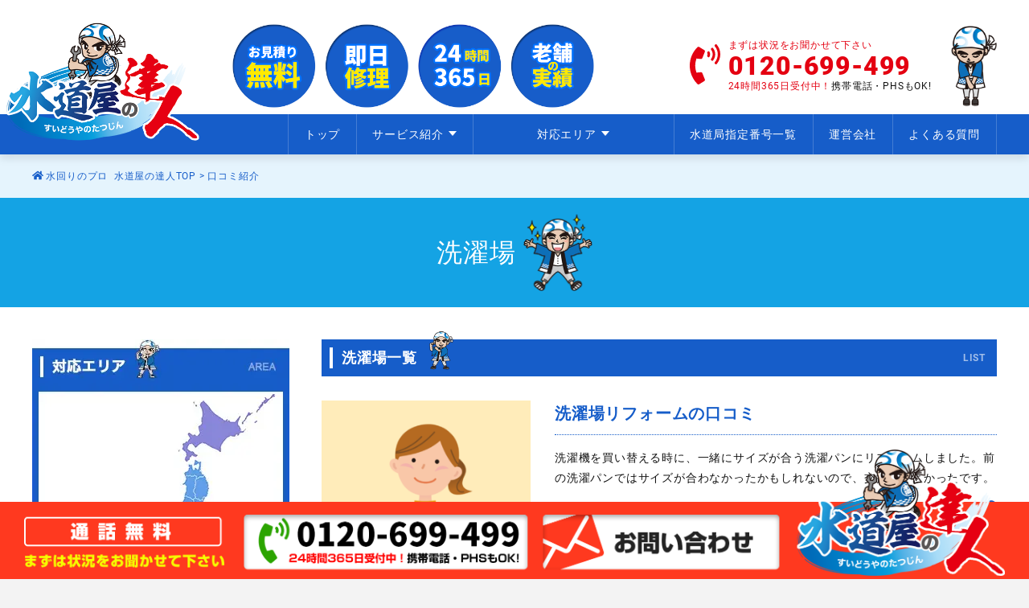

--- FILE ---
content_type: text/html; charset=UTF-8
request_url: https://suido-expert.com/voices/laundry/
body_size: 23077
content:
<!DOCTYPE html>
<html lang="en">

<head>
    <meta charset="UTF-8">
<!-- Google Tag Manager -->
<script>(function(w,d,s,l,i){w[l]=w[l]||[];w[l].push({'gtm.start':
new Date().getTime(),event:'gtm.js'});var f=d.getElementsByTagName(s)[0],
j=d.createElement(s),dl=l!='dataLayer'?'&l='+l:'';j.async=true;j.src=
'https://www.googletagmanager.com/gtm.js?id='+i+dl;f.parentNode.insertBefore(j,f);
})(window,document,'script','dataLayer','GTM-5BS8JZ7');</script>
<!-- End Google Tag Manager -->

    <meta http-equiv="X-UA-Compatible" content="IE=edge" />
    <meta name="renderer" content="webkit">
    <meta name="applicable-device" content="pc,mobile">
    <meta name="format-detection" content="telephone=no, email=no, address=no">
    <meta name="viewport" content="width=device-width, initial-scale=1.0, minimum-scale=1.0, maximum-scale=1.0,user-scalable=no,minimal-ui">
    <title>洗濯場 | 水道屋の達人</title>
	<style>img:is([sizes="auto" i], [sizes^="auto," i]) { contain-intrinsic-size: 3000px 1500px }</style>
	
		<!-- All in One SEO 4.9.3 - aioseo.com -->
	<meta name="robots" content="max-snippet:-1, max-image-preview:large, max-video-preview:-1" />
	<link rel="canonical" href="https://suido-expert.com/voices/laundry/" />
	<meta name="generator" content="All in One SEO (AIOSEO) 4.9.3" />
		<script type="application/ld+json" class="aioseo-schema">
			{"@context":"https:\/\/schema.org","@graph":[{"@type":"BreadcrumbList","@id":"https:\/\/suido-expert.com\/voices\/laundry\/#breadcrumblist","itemListElement":[{"@type":"ListItem","@id":"https:\/\/suido-expert.com#listItem","position":1,"name":"\u30db\u30fc\u30e0","item":"https:\/\/suido-expert.com","nextItem":{"@type":"ListItem","@id":"https:\/\/suido-expert.com\/voices\/voc-list\/#listItem","name":"\u53e3\u30b3\u30df"}},{"@type":"ListItem","@id":"https:\/\/suido-expert.com\/voices\/voc-list\/#listItem","position":2,"name":"\u53e3\u30b3\u30df","item":"https:\/\/suido-expert.com\/voices\/voc-list\/","nextItem":{"@type":"ListItem","@id":"https:\/\/suido-expert.com\/voices\/laundry\/#listItem","name":"\u6d17\u6fef\u5834"},"previousItem":{"@type":"ListItem","@id":"https:\/\/suido-expert.com#listItem","name":"\u30db\u30fc\u30e0"}},{"@type":"ListItem","@id":"https:\/\/suido-expert.com\/voices\/laundry\/#listItem","position":3,"name":"\u6d17\u6fef\u5834","previousItem":{"@type":"ListItem","@id":"https:\/\/suido-expert.com\/voices\/voc-list\/#listItem","name":"\u53e3\u30b3\u30df"}}]},{"@type":"CollectionPage","@id":"https:\/\/suido-expert.com\/voices\/laundry\/#collectionpage","url":"https:\/\/suido-expert.com\/voices\/laundry\/","name":"\u6d17\u6fef\u5834 | \u6c34\u9053\u5c4b\u306e\u9054\u4eba","inLanguage":"ja","isPartOf":{"@id":"https:\/\/suido-expert.com\/#website"},"breadcrumb":{"@id":"https:\/\/suido-expert.com\/voices\/laundry\/#breadcrumblist"}},{"@type":"Organization","@id":"https:\/\/suido-expert.com\/#organization","name":"\u6c34\u9053\u5c4b\u306e\u9054\u4eba","description":"\u6c34\u9053\u4fee\u7406\u306e\u3053\u3068\u306a\u3089\u9054\u4eba\u30b0\u30eb\u30fc\u30d7\u3078\u304a\u4efb\u305b\u4e0b\u3055\u3044\u3002\u6c34\u6f0f\u308c\u304b\u3089\u8a70\u307e\u308a\u3001\u90e8\u54c1\u4ea4\u63db\u3001\u30ea\u30d5\u30a9\u30fc\u30e0\u307e\u3067\uff2f\uff2b\uff01","url":"https:\/\/suido-expert.com\/","telephone":"+81120699499","logo":{"@type":"ImageObject","url":"https:\/\/suido-expert.com\/wp-content\/uploads\/2020\/10\/logo.jpg","@id":"https:\/\/suido-expert.com\/voices\/laundry\/#organizationLogo","width":1024,"height":686,"caption":"\u6c34\u9053\u5c4b\u306e\u9054\u4eba"},"image":{"@id":"https:\/\/suido-expert.com\/voices\/laundry\/#organizationLogo"}},{"@type":"WebSite","@id":"https:\/\/suido-expert.com\/#website","url":"https:\/\/suido-expert.com\/","name":"\u6c34\u9053\u5c4b\u306e\u9054\u4eba","description":"\u6c34\u9053\u4fee\u7406\u306e\u3053\u3068\u306a\u3089\u9054\u4eba\u30b0\u30eb\u30fc\u30d7\u3078\u304a\u4efb\u305b\u4e0b\u3055\u3044\u3002\u6c34\u6f0f\u308c\u304b\u3089\u8a70\u307e\u308a\u3001\u90e8\u54c1\u4ea4\u63db\u3001\u30ea\u30d5\u30a9\u30fc\u30e0\u307e\u3067\uff2f\uff2b\uff01","inLanguage":"ja","publisher":{"@id":"https:\/\/suido-expert.com\/#organization"}}]}
		</script>
		<!-- All in One SEO -->

<link rel='stylesheet' id='wp-block-library-css' href='https://suido-expert.com/wp-includes/css/dist/block-library/style.min.css?ver=6.8.3' type='text/css' media='all' />
<style id='classic-theme-styles-inline-css' type='text/css'>
/*! This file is auto-generated */
.wp-block-button__link{color:#fff;background-color:#32373c;border-radius:9999px;box-shadow:none;text-decoration:none;padding:calc(.667em + 2px) calc(1.333em + 2px);font-size:1.125em}.wp-block-file__button{background:#32373c;color:#fff;text-decoration:none}
</style>
<link rel='stylesheet' id='aioseo/css/src/vue/standalone/blocks/table-of-contents/global.scss-css' href='https://suido-expert.com/wp-content/plugins/all-in-one-seo-pack/dist/Lite/assets/css/table-of-contents/global.e90f6d47.css?ver=4.9.3' type='text/css' media='all' />
<style id='global-styles-inline-css' type='text/css'>
:root{--wp--preset--aspect-ratio--square: 1;--wp--preset--aspect-ratio--4-3: 4/3;--wp--preset--aspect-ratio--3-4: 3/4;--wp--preset--aspect-ratio--3-2: 3/2;--wp--preset--aspect-ratio--2-3: 2/3;--wp--preset--aspect-ratio--16-9: 16/9;--wp--preset--aspect-ratio--9-16: 9/16;--wp--preset--color--black: #000000;--wp--preset--color--cyan-bluish-gray: #abb8c3;--wp--preset--color--white: #ffffff;--wp--preset--color--pale-pink: #f78da7;--wp--preset--color--vivid-red: #cf2e2e;--wp--preset--color--luminous-vivid-orange: #ff6900;--wp--preset--color--luminous-vivid-amber: #fcb900;--wp--preset--color--light-green-cyan: #7bdcb5;--wp--preset--color--vivid-green-cyan: #00d084;--wp--preset--color--pale-cyan-blue: #8ed1fc;--wp--preset--color--vivid-cyan-blue: #0693e3;--wp--preset--color--vivid-purple: #9b51e0;--wp--preset--gradient--vivid-cyan-blue-to-vivid-purple: linear-gradient(135deg,rgba(6,147,227,1) 0%,rgb(155,81,224) 100%);--wp--preset--gradient--light-green-cyan-to-vivid-green-cyan: linear-gradient(135deg,rgb(122,220,180) 0%,rgb(0,208,130) 100%);--wp--preset--gradient--luminous-vivid-amber-to-luminous-vivid-orange: linear-gradient(135deg,rgba(252,185,0,1) 0%,rgba(255,105,0,1) 100%);--wp--preset--gradient--luminous-vivid-orange-to-vivid-red: linear-gradient(135deg,rgba(255,105,0,1) 0%,rgb(207,46,46) 100%);--wp--preset--gradient--very-light-gray-to-cyan-bluish-gray: linear-gradient(135deg,rgb(238,238,238) 0%,rgb(169,184,195) 100%);--wp--preset--gradient--cool-to-warm-spectrum: linear-gradient(135deg,rgb(74,234,220) 0%,rgb(151,120,209) 20%,rgb(207,42,186) 40%,rgb(238,44,130) 60%,rgb(251,105,98) 80%,rgb(254,248,76) 100%);--wp--preset--gradient--blush-light-purple: linear-gradient(135deg,rgb(255,206,236) 0%,rgb(152,150,240) 100%);--wp--preset--gradient--blush-bordeaux: linear-gradient(135deg,rgb(254,205,165) 0%,rgb(254,45,45) 50%,rgb(107,0,62) 100%);--wp--preset--gradient--luminous-dusk: linear-gradient(135deg,rgb(255,203,112) 0%,rgb(199,81,192) 50%,rgb(65,88,208) 100%);--wp--preset--gradient--pale-ocean: linear-gradient(135deg,rgb(255,245,203) 0%,rgb(182,227,212) 50%,rgb(51,167,181) 100%);--wp--preset--gradient--electric-grass: linear-gradient(135deg,rgb(202,248,128) 0%,rgb(113,206,126) 100%);--wp--preset--gradient--midnight: linear-gradient(135deg,rgb(2,3,129) 0%,rgb(40,116,252) 100%);--wp--preset--font-size--small: 13px;--wp--preset--font-size--medium: 20px;--wp--preset--font-size--large: 36px;--wp--preset--font-size--x-large: 42px;--wp--preset--spacing--20: 0.44rem;--wp--preset--spacing--30: 0.67rem;--wp--preset--spacing--40: 1rem;--wp--preset--spacing--50: 1.5rem;--wp--preset--spacing--60: 2.25rem;--wp--preset--spacing--70: 3.38rem;--wp--preset--spacing--80: 5.06rem;--wp--preset--shadow--natural: 6px 6px 9px rgba(0, 0, 0, 0.2);--wp--preset--shadow--deep: 12px 12px 50px rgba(0, 0, 0, 0.4);--wp--preset--shadow--sharp: 6px 6px 0px rgba(0, 0, 0, 0.2);--wp--preset--shadow--outlined: 6px 6px 0px -3px rgba(255, 255, 255, 1), 6px 6px rgba(0, 0, 0, 1);--wp--preset--shadow--crisp: 6px 6px 0px rgba(0, 0, 0, 1);}:where(.is-layout-flex){gap: 0.5em;}:where(.is-layout-grid){gap: 0.5em;}body .is-layout-flex{display: flex;}.is-layout-flex{flex-wrap: wrap;align-items: center;}.is-layout-flex > :is(*, div){margin: 0;}body .is-layout-grid{display: grid;}.is-layout-grid > :is(*, div){margin: 0;}:where(.wp-block-columns.is-layout-flex){gap: 2em;}:where(.wp-block-columns.is-layout-grid){gap: 2em;}:where(.wp-block-post-template.is-layout-flex){gap: 1.25em;}:where(.wp-block-post-template.is-layout-grid){gap: 1.25em;}.has-black-color{color: var(--wp--preset--color--black) !important;}.has-cyan-bluish-gray-color{color: var(--wp--preset--color--cyan-bluish-gray) !important;}.has-white-color{color: var(--wp--preset--color--white) !important;}.has-pale-pink-color{color: var(--wp--preset--color--pale-pink) !important;}.has-vivid-red-color{color: var(--wp--preset--color--vivid-red) !important;}.has-luminous-vivid-orange-color{color: var(--wp--preset--color--luminous-vivid-orange) !important;}.has-luminous-vivid-amber-color{color: var(--wp--preset--color--luminous-vivid-amber) !important;}.has-light-green-cyan-color{color: var(--wp--preset--color--light-green-cyan) !important;}.has-vivid-green-cyan-color{color: var(--wp--preset--color--vivid-green-cyan) !important;}.has-pale-cyan-blue-color{color: var(--wp--preset--color--pale-cyan-blue) !important;}.has-vivid-cyan-blue-color{color: var(--wp--preset--color--vivid-cyan-blue) !important;}.has-vivid-purple-color{color: var(--wp--preset--color--vivid-purple) !important;}.has-black-background-color{background-color: var(--wp--preset--color--black) !important;}.has-cyan-bluish-gray-background-color{background-color: var(--wp--preset--color--cyan-bluish-gray) !important;}.has-white-background-color{background-color: var(--wp--preset--color--white) !important;}.has-pale-pink-background-color{background-color: var(--wp--preset--color--pale-pink) !important;}.has-vivid-red-background-color{background-color: var(--wp--preset--color--vivid-red) !important;}.has-luminous-vivid-orange-background-color{background-color: var(--wp--preset--color--luminous-vivid-orange) !important;}.has-luminous-vivid-amber-background-color{background-color: var(--wp--preset--color--luminous-vivid-amber) !important;}.has-light-green-cyan-background-color{background-color: var(--wp--preset--color--light-green-cyan) !important;}.has-vivid-green-cyan-background-color{background-color: var(--wp--preset--color--vivid-green-cyan) !important;}.has-pale-cyan-blue-background-color{background-color: var(--wp--preset--color--pale-cyan-blue) !important;}.has-vivid-cyan-blue-background-color{background-color: var(--wp--preset--color--vivid-cyan-blue) !important;}.has-vivid-purple-background-color{background-color: var(--wp--preset--color--vivid-purple) !important;}.has-black-border-color{border-color: var(--wp--preset--color--black) !important;}.has-cyan-bluish-gray-border-color{border-color: var(--wp--preset--color--cyan-bluish-gray) !important;}.has-white-border-color{border-color: var(--wp--preset--color--white) !important;}.has-pale-pink-border-color{border-color: var(--wp--preset--color--pale-pink) !important;}.has-vivid-red-border-color{border-color: var(--wp--preset--color--vivid-red) !important;}.has-luminous-vivid-orange-border-color{border-color: var(--wp--preset--color--luminous-vivid-orange) !important;}.has-luminous-vivid-amber-border-color{border-color: var(--wp--preset--color--luminous-vivid-amber) !important;}.has-light-green-cyan-border-color{border-color: var(--wp--preset--color--light-green-cyan) !important;}.has-vivid-green-cyan-border-color{border-color: var(--wp--preset--color--vivid-green-cyan) !important;}.has-pale-cyan-blue-border-color{border-color: var(--wp--preset--color--pale-cyan-blue) !important;}.has-vivid-cyan-blue-border-color{border-color: var(--wp--preset--color--vivid-cyan-blue) !important;}.has-vivid-purple-border-color{border-color: var(--wp--preset--color--vivid-purple) !important;}.has-vivid-cyan-blue-to-vivid-purple-gradient-background{background: var(--wp--preset--gradient--vivid-cyan-blue-to-vivid-purple) !important;}.has-light-green-cyan-to-vivid-green-cyan-gradient-background{background: var(--wp--preset--gradient--light-green-cyan-to-vivid-green-cyan) !important;}.has-luminous-vivid-amber-to-luminous-vivid-orange-gradient-background{background: var(--wp--preset--gradient--luminous-vivid-amber-to-luminous-vivid-orange) !important;}.has-luminous-vivid-orange-to-vivid-red-gradient-background{background: var(--wp--preset--gradient--luminous-vivid-orange-to-vivid-red) !important;}.has-very-light-gray-to-cyan-bluish-gray-gradient-background{background: var(--wp--preset--gradient--very-light-gray-to-cyan-bluish-gray) !important;}.has-cool-to-warm-spectrum-gradient-background{background: var(--wp--preset--gradient--cool-to-warm-spectrum) !important;}.has-blush-light-purple-gradient-background{background: var(--wp--preset--gradient--blush-light-purple) !important;}.has-blush-bordeaux-gradient-background{background: var(--wp--preset--gradient--blush-bordeaux) !important;}.has-luminous-dusk-gradient-background{background: var(--wp--preset--gradient--luminous-dusk) !important;}.has-pale-ocean-gradient-background{background: var(--wp--preset--gradient--pale-ocean) !important;}.has-electric-grass-gradient-background{background: var(--wp--preset--gradient--electric-grass) !important;}.has-midnight-gradient-background{background: var(--wp--preset--gradient--midnight) !important;}.has-small-font-size{font-size: var(--wp--preset--font-size--small) !important;}.has-medium-font-size{font-size: var(--wp--preset--font-size--medium) !important;}.has-large-font-size{font-size: var(--wp--preset--font-size--large) !important;}.has-x-large-font-size{font-size: var(--wp--preset--font-size--x-large) !important;}
:where(.wp-block-post-template.is-layout-flex){gap: 1.25em;}:where(.wp-block-post-template.is-layout-grid){gap: 1.25em;}
:where(.wp-block-columns.is-layout-flex){gap: 2em;}:where(.wp-block-columns.is-layout-grid){gap: 2em;}
:root :where(.wp-block-pullquote){font-size: 1.5em;line-height: 1.6;}
</style>
<link rel='stylesheet' id='contact-form-7-css' href='https://suido-expert.com/wp-content/plugins/contact-form-7/includes/css/styles.css?ver=6.1.4' type='text/css' media='all' />
<link rel='stylesheet' id='mow2019-css' href='https://suido-expert.com/wp-content/themes/mow2019/style.css?ver=6.8.3' type='text/css' media='all' />
<script type="text/javascript" src="https://suido-expert.com/wp-includes/js/jquery/jquery.min.js?ver=3.7.1" id="jquery-core-js"></script>
<script type="text/javascript" src="https://suido-expert.com/wp-includes/js/jquery/jquery-migrate.min.js?ver=3.4.1" id="jquery-migrate-js"></script>
<noscript><style>.lazyload[data-src]{display:none !important;}</style></noscript><style>.lazyload{background-image:none !important;}.lazyload:before{background-image:none !important;}</style>    <link rel="apple-touch-icon-precomposed" href="https://suido-expert.com/wp-content/themes/mow2019/assets/img/favicon.png">
    <link rel="shortcut icon" type="image/png" href="https://suido-expert.com/wp-content/themes/mow2019/assets/img/favicon.png">

<link href="https://cdnjs.cloudflare.com/ajax/libs/lightbox2/2.7.1/css/lightbox.css" rel="stylesheet">
<script src="https://code.jquery.com/jquery-1.12.4.min.js" type="text/javascript"></script>
<script src="https://cdnjs.cloudflare.com/ajax/libs/lightbox2/2.7.1/js/lightbox.min.js" type="text/javascript"></script>	

</head>

<body class="archive tax-voices term-laundry term-16 wp-theme-mow2019">
	<!-- Google Tag Manager (noscript) -->
<noscript><iframe src="https://www.googletagmanager.com/ns.html?id=GTM-5BS8JZ7"
height="0" width="0" style="display:none;visibility:hidden"></iframe></noscript>
<!-- End Google Tag Manager (noscript) -->
    <div class="site-header">
        <div class="inner">
            <div class="header__main">
                <div class="brand"><a href="https://suido-expert.com"><img src="[data-uri]" alt="https://suido-expert.com" data-src="https://suido-expert.com/wp-content/themes/mow2019/assets/img/common/logo.png" decoding="async" class="lazyload" data-eio-rwidth="472" data-eio-rheight="289"><noscript><img src="https://suido-expert.com/wp-content/themes/mow2019/assets/img/common/logo.png" alt="https://suido-expert.com" data-eio="l"></noscript></a></div>
                <div class="banner"><img src="[data-uri]" alt="https://suido-expert.com" alt="" data-src="https://suido-expert.com/wp-content/themes/mow2019/assets/img/common/header-4ball.png" decoding="async" class="lazyload" data-eio-rwidth="813" data-eio-rheight="187"><noscript><img src="https://suido-expert.com/wp-content/themes/mow2019/assets/img/common/header-4ball.png" alt="https://suido-expert.com" alt="" data-eio="l"></noscript></div>
                <div class="contact-info">
                    <div class="icon">
                        <i class="fas fa-phone-volume"></i>
                    </div>
                    <div class="contact-info__text">
                        <div class="row">まずは状況をお聞かせて下さい</div>
                        <div class="row">0120-699-499</div>
                        <div class="row"><em>24時間365日受付中！</em>携帯電話・PHSもOK!</div>
                    </div>
                </div>
                <div class="header__icon"><img src="[data-uri]" alt="https://suido-expert.com" data-src="https://suido-expert.com/wp-content/themes/mow2019/assets/img/common/icon-1.png" decoding="async" class="lazyload" data-eio-rwidth="158" data-eio-rheight="276"><noscript><img src="https://suido-expert.com/wp-content/themes/mow2019/assets/img/common/icon-1.png" alt="https://suido-expert.com" data-eio="l"></noscript></div>
                <div class="toggle-btn"><label for="menu-status"><i class="fas fa-bars"></i><i class="fas fa-times-circle"></i></label></div>
            </div>
        </div>
    </div>
    <div class="site-navigation__wraper">
        <div class="inner">
            <div class="site-navigation">
                <ul id="global-nav" class="global-nav"><li id="menu-item-10" class="menu-item menu-item-type-custom menu-item-object-custom menu-item-home menu-item-10"><a href="https://suido-expert.com">トップ</a></li>
<li id="menu-item-1134" class="menu-item menu-item-type-custom menu-item-object-custom menu-item-has-children menu-item-1134"><a>サービス紹介</a>
<ul class="sub-menu">
	<li id="menu-item-4570" class="menu-item menu-item-type-post_type menu-item-object-page menu-item-4570"><a href="https://suido-expert.com/kitchen/">キッチン</a></li>
	<li id="menu-item-4571" class="menu-item menu-item-type-post_type menu-item-object-page menu-item-4571"><a href="https://suido-expert.com/bathroom/">お風呂</a></li>
	<li id="menu-item-4566" class="menu-item menu-item-type-post_type menu-item-object-page menu-item-4566"><a href="https://suido-expert.com/toilet/">トイレ</a></li>
	<li id="menu-item-4621" class="menu-item menu-item-type-post_type menu-item-object-page menu-item-4621"><a href="https://suido-expert.com/laundry/">洗濯場</a></li>
	<li id="menu-item-4569" class="menu-item menu-item-type-post_type menu-item-object-page menu-item-4569"><a href="https://suido-expert.com/washroom/">洗面所</a></li>
	<li id="menu-item-4567" class="menu-item menu-item-type-post_type menu-item-object-page menu-item-4567"><a href="https://suido-expert.com/outdoor-water-circulation/">屋外</a></li>
</ul>
</li>
<li id="menu-item-5009" class="menu-item menu-item-type-custom menu-item-object-custom menu-item-has-children menu-item-5009"><a href="https://suido-expert.com/areas/area-list/" title="水のトラブル対応エリア">対応エリア</a>
<ul class="sub-menu">
	<li id="menu-item-5011" class="menu-item menu-item-type-post_type menu-item-object-area menu-item-5011"><a href="https://suido-expert.com/area/%e6%9d%b1%e4%ba%ac%e9%83%bd/">東京都｜修理対応エリア</a></li>
	<li id="menu-item-5014" class="menu-item menu-item-type-post_type menu-item-object-area menu-item-5014"><a href="https://suido-expert.com/area/%e7%a5%9e%e5%a5%88%e5%b7%9d%e7%9c%8c/">神奈川県｜修理対応エリア</a></li>
	<li id="menu-item-5013" class="menu-item menu-item-type-post_type menu-item-object-area menu-item-5013"><a href="https://suido-expert.com/area/%e5%8d%83%e8%91%89%e7%9c%8c/">千葉県｜修理対応エリア</a></li>
	<li id="menu-item-5015" class="menu-item menu-item-type-post_type menu-item-object-area menu-item-5015"><a href="https://suido-expert.com/area/%e5%9f%bc%e7%8e%89%e7%9c%8c/">埼玉県｜修理対応エリア</a></li>
	<li id="menu-item-5016" class="menu-item menu-item-type-post_type menu-item-object-area menu-item-5016"><a href="https://suido-expert.com/area/%e5%a4%a7%e9%98%aa%e5%ba%9c/">大阪府｜修理対応エリア</a></li>
	<li id="menu-item-5020" class="menu-item menu-item-type-post_type menu-item-object-area menu-item-5020"><a href="https://suido-expert.com/area/%e4%ba%ac%e9%83%bd%e5%ba%9c/">京都府｜修理対応エリア</a></li>
	<li id="menu-item-5017" class="menu-item menu-item-type-post_type menu-item-object-area menu-item-5017"><a href="https://suido-expert.com/area/%e5%85%b5%e5%ba%ab%e7%9c%8c/">兵庫県｜修理対応エリア</a></li>
	<li id="menu-item-5018" class="menu-item menu-item-type-post_type menu-item-object-area menu-item-5018"><a href="https://suido-expert.com/area/%e5%a5%88%e8%89%af%e7%9c%8c/">奈良県｜修理対応エリア</a></li>
	<li id="menu-item-5019" class="menu-item menu-item-type-post_type menu-item-object-area menu-item-5019"><a href="https://suido-expert.com/area/%e5%92%8c%e6%ad%8c%e5%b1%b1%e7%9c%8c/">和歌山県｜修理対応エリア</a></li>
	<li id="menu-item-5021" class="menu-item menu-item-type-post_type menu-item-object-area menu-item-5021"><a href="https://suido-expert.com/area/%e6%bb%8b%e8%b3%80%e7%9c%8c/">滋賀県｜修理対応エリア</a></li>
	<li id="menu-item-5022" class="menu-item menu-item-type-post_type menu-item-object-area menu-item-5022"><a href="https://suido-expert.com/area/%e6%84%9b%e7%9f%a5%e7%9c%8c/">愛知県｜修理対応エリア</a></li>
	<li id="menu-item-5023" class="menu-item menu-item-type-post_type menu-item-object-area menu-item-5023"><a href="https://suido-expert.com/area/%e5%b2%90%e9%98%9c%e7%9c%8c/">岐阜県｜修理対応エリア</a></li>
	<li id="menu-item-5024" class="menu-item menu-item-type-post_type menu-item-object-area menu-item-5024"><a href="https://suido-expert.com/area/%e4%b8%89%e9%87%8d%e7%9c%8c/">三重県｜修理対応エリア</a></li>
	<li id="menu-item-5025" class="menu-item menu-item-type-post_type menu-item-object-area menu-item-5025"><a href="https://suido-expert.com/area/%e9%9d%99%e5%b2%a1%e7%9c%8c/">静岡県｜修理対応エリア</a></li>
	<li id="menu-item-5028" class="menu-item menu-item-type-post_type menu-item-object-area menu-item-5028"><a href="https://suido-expert.com/area/%e8%8c%a8%e5%9f%8e%e7%9c%8c/">茨城県｜修理対応エリア</a></li>
	<li id="menu-item-5026" class="menu-item menu-item-type-post_type menu-item-object-area menu-item-5026"><a href="https://suido-expert.com/area/%e6%a0%83%e6%9c%a8%e7%9c%8c-2/">栃木県｜修理対応エリア</a></li>
	<li id="menu-item-5027" class="menu-item menu-item-type-post_type menu-item-object-area menu-item-5027"><a href="https://suido-expert.com/area/%e5%ae%ae%e5%9f%8e%e7%9c%8c/">宮城県｜修理対応エリア</a></li>
</ul>
</li>
<li id="menu-item-4574" class="menu-item menu-item-type-post_type menu-item-object-store menu-item-4574"><a href="https://suido-expert.com/store/no/">水道局指定番号一覧</a></li>
<li id="menu-item-4572" class="menu-item menu-item-type-post_type menu-item-object-page menu-item-4572"><a href="https://suido-expert.com/company/">運営会社</a></li>
<li id="menu-item-4573" class="menu-item menu-item-type-post_type menu-item-object-page menu-item-4573"><a href="https://suido-expert.com/faq/">よくある質問</a></li>
</ul>            </div>
        </div>
    </div>
    <div class="ghost-nav">
        <div class="menu-main-navigation-container"><ul id="menu-main-navigation" class="menu"><li class="menu-item menu-item-type-custom menu-item-object-custom menu-item-home menu-item-10"><a href="https://suido-expert.com">トップ</a></li>
<li class="menu-item menu-item-type-custom menu-item-object-custom menu-item-has-children menu-item-1134"><a>サービス紹介</a>
<ul class="sub-menu">
	<li class="menu-item menu-item-type-post_type menu-item-object-page menu-item-4570"><a href="https://suido-expert.com/kitchen/">キッチン</a></li>
	<li class="menu-item menu-item-type-post_type menu-item-object-page menu-item-4571"><a href="https://suido-expert.com/bathroom/">お風呂</a></li>
	<li class="menu-item menu-item-type-post_type menu-item-object-page menu-item-4566"><a href="https://suido-expert.com/toilet/">トイレ</a></li>
	<li class="menu-item menu-item-type-post_type menu-item-object-page menu-item-4621"><a href="https://suido-expert.com/laundry/">洗濯場</a></li>
	<li class="menu-item menu-item-type-post_type menu-item-object-page menu-item-4569"><a href="https://suido-expert.com/washroom/">洗面所</a></li>
	<li class="menu-item menu-item-type-post_type menu-item-object-page menu-item-4567"><a href="https://suido-expert.com/outdoor-water-circulation/">屋外</a></li>
</ul>
</li>
<li class="menu-item menu-item-type-custom menu-item-object-custom menu-item-has-children menu-item-5009"><a href="https://suido-expert.com/areas/area-list/" title="水のトラブル対応エリア">対応エリア</a>
<ul class="sub-menu">
	<li class="menu-item menu-item-type-post_type menu-item-object-area menu-item-5011"><a href="https://suido-expert.com/area/%e6%9d%b1%e4%ba%ac%e9%83%bd/">東京都｜修理対応エリア</a></li>
	<li class="menu-item menu-item-type-post_type menu-item-object-area menu-item-5014"><a href="https://suido-expert.com/area/%e7%a5%9e%e5%a5%88%e5%b7%9d%e7%9c%8c/">神奈川県｜修理対応エリア</a></li>
	<li class="menu-item menu-item-type-post_type menu-item-object-area menu-item-5013"><a href="https://suido-expert.com/area/%e5%8d%83%e8%91%89%e7%9c%8c/">千葉県｜修理対応エリア</a></li>
	<li class="menu-item menu-item-type-post_type menu-item-object-area menu-item-5015"><a href="https://suido-expert.com/area/%e5%9f%bc%e7%8e%89%e7%9c%8c/">埼玉県｜修理対応エリア</a></li>
	<li class="menu-item menu-item-type-post_type menu-item-object-area menu-item-5016"><a href="https://suido-expert.com/area/%e5%a4%a7%e9%98%aa%e5%ba%9c/">大阪府｜修理対応エリア</a></li>
	<li class="menu-item menu-item-type-post_type menu-item-object-area menu-item-5020"><a href="https://suido-expert.com/area/%e4%ba%ac%e9%83%bd%e5%ba%9c/">京都府｜修理対応エリア</a></li>
	<li class="menu-item menu-item-type-post_type menu-item-object-area menu-item-5017"><a href="https://suido-expert.com/area/%e5%85%b5%e5%ba%ab%e7%9c%8c/">兵庫県｜修理対応エリア</a></li>
	<li class="menu-item menu-item-type-post_type menu-item-object-area menu-item-5018"><a href="https://suido-expert.com/area/%e5%a5%88%e8%89%af%e7%9c%8c/">奈良県｜修理対応エリア</a></li>
	<li class="menu-item menu-item-type-post_type menu-item-object-area menu-item-5019"><a href="https://suido-expert.com/area/%e5%92%8c%e6%ad%8c%e5%b1%b1%e7%9c%8c/">和歌山県｜修理対応エリア</a></li>
	<li class="menu-item menu-item-type-post_type menu-item-object-area menu-item-5021"><a href="https://suido-expert.com/area/%e6%bb%8b%e8%b3%80%e7%9c%8c/">滋賀県｜修理対応エリア</a></li>
	<li class="menu-item menu-item-type-post_type menu-item-object-area menu-item-5022"><a href="https://suido-expert.com/area/%e6%84%9b%e7%9f%a5%e7%9c%8c/">愛知県｜修理対応エリア</a></li>
	<li class="menu-item menu-item-type-post_type menu-item-object-area menu-item-5023"><a href="https://suido-expert.com/area/%e5%b2%90%e9%98%9c%e7%9c%8c/">岐阜県｜修理対応エリア</a></li>
	<li class="menu-item menu-item-type-post_type menu-item-object-area menu-item-5024"><a href="https://suido-expert.com/area/%e4%b8%89%e9%87%8d%e7%9c%8c/">三重県｜修理対応エリア</a></li>
	<li class="menu-item menu-item-type-post_type menu-item-object-area menu-item-5025"><a href="https://suido-expert.com/area/%e9%9d%99%e5%b2%a1%e7%9c%8c/">静岡県｜修理対応エリア</a></li>
	<li class="menu-item menu-item-type-post_type menu-item-object-area menu-item-5028"><a href="https://suido-expert.com/area/%e8%8c%a8%e5%9f%8e%e7%9c%8c/">茨城県｜修理対応エリア</a></li>
	<li class="menu-item menu-item-type-post_type menu-item-object-area menu-item-5026"><a href="https://suido-expert.com/area/%e6%a0%83%e6%9c%a8%e7%9c%8c-2/">栃木県｜修理対応エリア</a></li>
	<li class="menu-item menu-item-type-post_type menu-item-object-area menu-item-5027"><a href="https://suido-expert.com/area/%e5%ae%ae%e5%9f%8e%e7%9c%8c/">宮城県｜修理対応エリア</a></li>
</ul>
</li>
<li class="menu-item menu-item-type-post_type menu-item-object-store menu-item-4574"><a href="https://suido-expert.com/store/no/">水道局指定番号一覧</a></li>
<li class="menu-item menu-item-type-post_type menu-item-object-page menu-item-4572"><a href="https://suido-expert.com/company/">運営会社</a></li>
<li class="menu-item menu-item-type-post_type menu-item-object-page menu-item-4573"><a href="https://suido-expert.com/faq/">よくある質問</a></li>
</ul></div>    </div><div id="breadcrumbs">
    <div class="inner">
         <a href="https://suido-expert.com"><i class="fas fa-home"></i>&nbsp;水回りのプロ&nbsp;&nbsp;水道屋の達人TOP</a> &gt; <span class="current_page">口コミ紹介</span>    </div>
</div>
<div class="page-header">
    <div class="inner">
        <p><span>
                洗濯場</span><img src="[data-uri]" alt="洗濯場" data-src="https://suido-expert.com/wp-content/themes/mow2019/assets/img/subpage-header-random-images/8.png" decoding="async" class="lazyload" data-eio-rwidth="176" data-eio-rheight="197"><noscript><img src="https://suido-expert.com/wp-content/themes/mow2019/assets/img/subpage-header-random-images/8.png" alt="洗濯場" data-eio="l"></noscript></p>
    </div>
</div>
<main class="taxonomy-page">
    <aside class="secondary">
        <section class="widget">
<div class="section-content">
<img style="margin: 0 auto;" src="[data-uri]" alt="東北、関東、中部、関西地方の対応エリア情報" data-src="https://suido-expert.com/wp-content/uploads/2022/04/side-area.jpg" decoding="async" class="lazyload" data-eio-rwidth="320" data-eio-rheight="362" /><noscript><img style="margin: 0 auto;" src="https://suido-expert.com/wp-content/uploads/2022/04/side-area.jpg" alt="東北、関東、中部、関西地方の対応エリア情報" data-eio="l" /></noscript>
</div>
</section>
<div class="case-3">
  <a href="https://suido-expert.com/area/%e6%9d%b1%e4%ba%ac%e9%83%bd/"><span style="font-size: 20px;">東京都</span></a>
  <a href="https://suido-expert.com/area/%e7%a5%9e%e5%a5%88%e5%b7%9d%e7%9c%8c/"><span style="font-size: 20px;">神奈川県</span></a>
  <a href="https://suido-expert.com/area/%e5%8d%83%e8%91%89%e7%9c%8c/"><span style="font-size: 20px;">千葉県</span></a>
  <a href="https://suido-expert.com/area/%e5%9f%bc%e7%8e%89%e7%9c%8c/"><span style="font-size: 20px;">埼玉県</span></a>
</div>
<div class="case-3">
  <a href="https://suido-expert.com/area/%e5%a4%a7%e9%98%aa%e5%ba%9c/"><span style="font-size: 20px;">大阪府</span></a>
  <a href="https://suido-expert.com/area/%e4%ba%ac%e9%83%bd%e5%ba%9c/"><span style="font-size: 20px;">京都府</span></a>
  <a href="https://suido-expert.com/area/%e5%85%b5%e5%ba%ab%e7%9c%8c/"><span style="font-size: 20px;">兵庫県</span></a>
</div>
<div class="case-3">
  <a href="https://suido-expert.com/area/%e5%a5%88%e8%89%af%e7%9c%8c/"><span style="font-size: 20px;">奈良県</span></a>
  <a href="https://suido-expert.com/area/%e5%92%8c%e6%ad%8c%e5%b1%b1%e7%9c%8c/"><span style="font-size: 20px;">和歌山県</span></a>
  <a href="https://suido-expert.com/area/%e6%bb%8b%e8%b3%80%e7%9c%8c/"><span style="font-size: 20px;">滋賀県</span></a>
</div>
<div class="case-3">
  <a href="https://suido-expert.com/area/%e6%84%9b%e7%9f%a5%e7%9c%8c/"><span style="font-size: 20px;">愛知県</span></a>
  <a href="https://suido-expert.com/area/%e5%b2%90%e9%98%9c%e7%9c%8c/"><span style="font-size: 20px;">岐阜県</span></a>
  <a href="https://suido-expert.com/area/%e4%b8%89%e9%87%8d%e7%9c%8c/"><span style="font-size: 20px;">三重県</span></a>
  <a href="https://suido-expert.com/area/%e9%9d%99%e5%b2%a1%e7%9c%8c/"><span style="font-size: 20px;">静岡県</span></a>
</div>
<div class="case-3">
  <a href="https://suido-expert.com/area/%e8%8c%a8%e5%9f%8e%e7%9c%8c/"><span style="font-size: 20px;">茨城県</span></a>
  <a href="https://suido-expert.com/area/%e6%a0%83%e6%9c%a8%e7%9c%8c-2/"><span style="font-size: 20px;">栃木県</span></a>
  <a href="https://suido-expert.com/area/%e5%ae%ae%e5%9f%8e%e7%9c%8c/"><span style="font-size: 20px;">宮城県</span></a>
</div>

<section class="widget">
    <div class="widget-title hasicon"><span>水まわりお役立ちコラム<img src="[data-uri]" alt="水まわりお役立ちコラム" data-src="https://suido-expert.com/wp-content/themes/mow2019/assets/img/common/icon-2.png" decoding="async" class="lazyload" data-eio-rwidth="97" data-eio-rheight="153"><noscript><img src="https://suido-expert.com/wp-content/themes/mow2019/assets/img/common/icon-2.png" alt="水まわりお役立ちコラム" data-eio="l"></noscript></span><span>column</span></div>
    <div class="section-content">
        <!-- group -->
        <div class="card-row blue">
                        <div class="card">
                <a href="https://suido-expert.com/column/waterleak-symptoms-2/">
				
				</a>
                <figure class="hasbg">
                    <div class="card-term">
                        キッチン                    </div>
                    <img width="1024" height="683" src="[data-uri]" class="attachment-large size-large wp-post-image lazyload" alt="" decoding="async" fetchpriority="high"   data-src="https://suido-expert.com/wp-content/uploads/2019/04/img-15-1024x683.jpg" data-srcset="https://suido-expert.com/wp-content/uploads/2019/04/img-15.jpg 1024w, https://suido-expert.com/wp-content/uploads/2019/04/img-15-300x200.jpg 300w, https://suido-expert.com/wp-content/uploads/2019/04/img-15-768x512.jpg 768w" data-sizes="auto" data-eio-rwidth="1024" data-eio-rheight="683" /><noscript><img width="1024" height="683" src="https://suido-expert.com/wp-content/uploads/2019/04/img-15-1024x683.jpg" class="attachment-large size-large wp-post-image" alt="" decoding="async" fetchpriority="high" srcset="https://suido-expert.com/wp-content/uploads/2019/04/img-15.jpg 1024w, https://suido-expert.com/wp-content/uploads/2019/04/img-15-300x200.jpg 300w, https://suido-expert.com/wp-content/uploads/2019/04/img-15-768x512.jpg 768w" sizes="(max-width: 1024px) 100vw, 1024px" data-eio="l" /></noscript>                </figure>
                <div class="card-text">
                    <div>
                        キッチンの水漏れ・・こんな症状が起こります！                    </div>
                    <div class="post-date">
                        2022-04-07                    </div>
                </div>
            </div>
                        <div class="card">
                <a href="https://suido-expert.com/column/drain-clogged-approach/">
				
				</a>
                <figure class="hasbg">
                    <div class="card-term">
                        キッチン                    </div>
                    <img width="1024" height="768" src="[data-uri]" class="attachment-large size-large wp-post-image lazyload" alt="" decoding="async"   data-src="https://suido-expert.com/wp-content/uploads/2019/03/img-19-1024x768.jpg" data-srcset="https://suido-expert.com/wp-content/uploads/2019/03/img-19.jpg 1024w, https://suido-expert.com/wp-content/uploads/2019/03/img-19-300x225.jpg 300w, https://suido-expert.com/wp-content/uploads/2019/03/img-19-768x576.jpg 768w" data-sizes="auto" data-eio-rwidth="1024" data-eio-rheight="768" /><noscript><img width="1024" height="768" src="https://suido-expert.com/wp-content/uploads/2019/03/img-19-1024x768.jpg" class="attachment-large size-large wp-post-image" alt="" decoding="async" srcset="https://suido-expert.com/wp-content/uploads/2019/03/img-19.jpg 1024w, https://suido-expert.com/wp-content/uploads/2019/03/img-19-300x225.jpg 300w, https://suido-expert.com/wp-content/uploads/2019/03/img-19-768x576.jpg 768w" sizes="(max-width: 1024px) 100vw, 1024px" data-eio="l" /></noscript>                </figure>
                <div class="card-text">
                    <div>
                        キッチンの排水溝つまりの原因と3つの対処法                    </div>
                    <div class="post-date">
                        2019-03-05                    </div>
                </div>
            </div>
                        <div class="term-link"><a href="https://suido-expert.com/columns/kitchen/">キッチンのお役立ち情報<i class="fas fa-arrow-circle-right"></i></a></div>
                    </div>
        <!-- /group -->

        <!-- group2 -->
        <div class="card-row green">
                        <div class="card">
                <a href="https://suido-expert.com/column/waterleak-damage-serious/"></a>
                <figure class="hasbg">
                    <div class="card-term">
                        トイレ                    </div>
                    <img width="1024" height="683" src="[data-uri]" class="attachment-large size-large wp-post-image lazyload" alt="" decoding="async"   data-src="https://suido-expert.com/wp-content/uploads/2019/04/img-31-1024x683.jpg" data-srcset="https://suido-expert.com/wp-content/uploads/2019/04/img-31.jpg 1024w, https://suido-expert.com/wp-content/uploads/2019/04/img-31-300x200.jpg 300w, https://suido-expert.com/wp-content/uploads/2019/04/img-31-768x512.jpg 768w" data-sizes="auto" data-eio-rwidth="1024" data-eio-rheight="683" /><noscript><img width="1024" height="683" src="https://suido-expert.com/wp-content/uploads/2019/04/img-31-1024x683.jpg" class="attachment-large size-large wp-post-image" alt="" decoding="async" srcset="https://suido-expert.com/wp-content/uploads/2019/04/img-31.jpg 1024w, https://suido-expert.com/wp-content/uploads/2019/04/img-31-300x200.jpg 300w, https://suido-expert.com/wp-content/uploads/2019/04/img-31-768x512.jpg 768w" sizes="(max-width: 1024px) 100vw, 1024px" data-eio="l" /></noscript>                </figure>
                <div class="card-text">
                    <div>
                        マンションのトイレの水漏れ被害は深刻！                    </div>
                    <div class="post-date">
                        2022-04-07                    </div>
                </div>
            </div>
                        <div class="card">
                <a href="https://suido-expert.com/column/apartment-waterleak-firstaid/"></a>
                <figure class="hasbg">
                    <div class="card-term">
                        トイレ                    </div>
                    <img width="1024" height="683" src="[data-uri]" class="attachment-large size-large wp-post-image lazyload" alt="" decoding="async"   data-src="https://suido-expert.com/wp-content/uploads/2019/03/img-7-1024x683.jpg" data-srcset="https://suido-expert.com/wp-content/uploads/2019/03/img-7.jpg 1024w, https://suido-expert.com/wp-content/uploads/2019/03/img-7-300x200.jpg 300w, https://suido-expert.com/wp-content/uploads/2019/03/img-7-768x512.jpg 768w" data-sizes="auto" data-eio-rwidth="1024" data-eio-rheight="683" /><noscript><img width="1024" height="683" src="https://suido-expert.com/wp-content/uploads/2019/03/img-7-1024x683.jpg" class="attachment-large size-large wp-post-image" alt="" decoding="async" srcset="https://suido-expert.com/wp-content/uploads/2019/03/img-7.jpg 1024w, https://suido-expert.com/wp-content/uploads/2019/03/img-7-300x200.jpg 300w, https://suido-expert.com/wp-content/uploads/2019/03/img-7-768x512.jpg 768w" sizes="(max-width: 1024px) 100vw, 1024px" data-eio="l" /></noscript>                </figure>
                <div class="card-text">
                    <div>
                        マンションでトイレの水漏れ！応急処置方法は？                    </div>
                    <div class="post-date">
                        2019-03-05                    </div>
                </div>
            </div>
                        <div class="term-link"><a href="https://suido-expert.com/columns/toilet/">トイレのお役立ち情報<i class="fas fa-arrow-circle-right"></i></a></div>
                    </div>
        <!-- /group2 -->

        <!-- group3 -->
        <div class="card-row pink">
                        <div class="card">
                <a href="https://suido-expert.com/column/drainage-clogged-symptoms/"></a>
                <figure class="hasbg">
                    <div class="card-term">
                        浴室                    </div>
                    <img width="1024" height="683" src="[data-uri]" class="attachment-large size-large wp-post-image lazyload" alt="" decoding="async"   data-src="https://suido-expert.com/wp-content/uploads/2019/04/img-23-1024x683.jpg" data-srcset="https://suido-expert.com/wp-content/uploads/2019/04/img-23.jpg 1024w, https://suido-expert.com/wp-content/uploads/2019/04/img-23-300x200.jpg 300w, https://suido-expert.com/wp-content/uploads/2019/04/img-23-768x512.jpg 768w" data-sizes="auto" data-eio-rwidth="1024" data-eio-rheight="683" /><noscript><img width="1024" height="683" src="https://suido-expert.com/wp-content/uploads/2019/04/img-23-1024x683.jpg" class="attachment-large size-large wp-post-image" alt="" decoding="async" srcset="https://suido-expert.com/wp-content/uploads/2019/04/img-23.jpg 1024w, https://suido-expert.com/wp-content/uploads/2019/04/img-23-300x200.jpg 300w, https://suido-expert.com/wp-content/uploads/2019/04/img-23-768x512.jpg 768w" sizes="(max-width: 1024px) 100vw, 1024px" data-eio="l" /></noscript>                </figure>
                <div class="card-text">
                    <div>
                        お風呂の排水が詰まるとどんな症状が起きる？                    </div>
                    <div class="post-date">
                        2022-04-07                    </div>
                </div>
            </div>
                        <div class="card">
                <a href="https://suido-expert.com/column/drain-clogged-maintenance/"></a>
                <figure class="hasbg">
                    <div class="card-term">
                        浴室                    </div>
                    <img width="1024" height="697" src="[data-uri]" class="attachment-large size-large wp-post-image lazyload" alt="" decoding="async"   data-src="https://suido-expert.com/wp-content/uploads/2019/03/img-26-1024x697.jpg" data-srcset="https://suido-expert.com/wp-content/uploads/2019/03/img-26.jpg 1024w, https://suido-expert.com/wp-content/uploads/2019/03/img-26-300x204.jpg 300w, https://suido-expert.com/wp-content/uploads/2019/03/img-26-768x523.jpg 768w" data-sizes="auto" data-eio-rwidth="1024" data-eio-rheight="697" /><noscript><img width="1024" height="697" src="https://suido-expert.com/wp-content/uploads/2019/03/img-26-1024x697.jpg" class="attachment-large size-large wp-post-image" alt="" decoding="async" srcset="https://suido-expert.com/wp-content/uploads/2019/03/img-26.jpg 1024w, https://suido-expert.com/wp-content/uploads/2019/03/img-26-300x204.jpg 300w, https://suido-expert.com/wp-content/uploads/2019/03/img-26-768x523.jpg 768w" sizes="(max-width: 1024px) 100vw, 1024px" data-eio="l" /></noscript>                </figure>
                <div class="card-text">
                    <div>
                        お風呂の排水口つまりは掃除とメンテナンスが対処法となる                    </div>
                    <div class="post-date">
                        2019-03-06                    </div>
                </div>
            </div>
                        <div class="term-link"><a href="https://suido-expert.com/columns/bathroom/">浴室のお役立ち情報<i class="fas fa-arrow-circle-right"></i></a></div>
                    </div>
        <!-- /group3 -->

        <!-- group4 -->
        <div class="card-row lightGreen">
                        <div class="card">
                <a href="https://suido-expert.com/column/%e3%82%b7%e3%83%a3%e3%83%af%e3%83%bc%e3%81%a8%e3%81%8a%e9%a2%a8%e5%91%82%e3%81%ae%e6%b0%b4%e6%bc%8f%e3%82%8c%e4%bf%ae%e7%90%86%e3%81%ab%e3%81%a4%e3%81%84%e3%81%a6/"></a>
                <figure class="hasbg">
                    <div class="card-term">
                        洗面所                    </div>
                    <img width="1024" height="682" src="[data-uri]" class="attachment-large size-large wp-post-image lazyload" alt="" decoding="async"   data-src="https://suido-expert.com/wp-content/uploads/2018/12/jose-soriano-1231567-unsplash-1024x682.jpg" data-srcset="https://suido-expert.com/wp-content/uploads/2018/12/jose-soriano-1231567-unsplash.jpg 1024w, https://suido-expert.com/wp-content/uploads/2018/12/jose-soriano-1231567-unsplash-300x200.jpg 300w, https://suido-expert.com/wp-content/uploads/2018/12/jose-soriano-1231567-unsplash-768x511.jpg 768w" data-sizes="auto" data-eio-rwidth="1024" data-eio-rheight="682" /><noscript><img width="1024" height="682" src="https://suido-expert.com/wp-content/uploads/2018/12/jose-soriano-1231567-unsplash-1024x682.jpg" class="attachment-large size-large wp-post-image" alt="" decoding="async" srcset="https://suido-expert.com/wp-content/uploads/2018/12/jose-soriano-1231567-unsplash.jpg 1024w, https://suido-expert.com/wp-content/uploads/2018/12/jose-soriano-1231567-unsplash-300x200.jpg 300w, https://suido-expert.com/wp-content/uploads/2018/12/jose-soriano-1231567-unsplash-768x511.jpg 768w" sizes="(max-width: 1024px) 100vw, 1024px" data-eio="l" /></noscript>                </figure>
                <div class="card-text">
                    <div>
                        準備中                    </div>
                    <div class="post-date">
                        2018-12-25                    </div>
                </div>
            </div>
                        <div class="term-link"><a href="https://suido-expert.com/columns/washroom/">洗面所のお役立ち情報<i class="fas fa-arrow-circle-right"></i></a></div>
                    </div>
        <!-- /group4 -->

        <!-- group5 -->
        <div class="card-row orange">
                        <div class="card">
                <a href="https://suido-expert.com/column/%e3%82%ad%e3%83%83%e3%83%81%e3%83%b3%ef%bc%88%e5%8f%b0%e6%89%80%ef%bc%89%e3%81%ae%e6%b0%b4%e6%bc%8f%e3%82%8c%e5%8e%9f%e5%9b%a0%e3%81%a8%e4%bf%ae%e7%90%86%e6%96%b9%e6%b3%95-2/"></a>
                <figure class="hasbg">
                    <div class="card-term">
                        屋外水回り                    </div>
                    <img width="1024" height="684" src="[data-uri]" class="attachment-large size-large wp-post-image lazyload" alt="" decoding="async"   data-src="https://suido-expert.com/wp-content/uploads/2018/12/2-1024x684.jpg" data-srcset="https://suido-expert.com/wp-content/uploads/2018/12/2.jpg 1024w, https://suido-expert.com/wp-content/uploads/2018/12/2-300x200.jpg 300w, https://suido-expert.com/wp-content/uploads/2018/12/2-768x513.jpg 768w" data-sizes="auto" data-eio-rwidth="1024" data-eio-rheight="684" /><noscript><img width="1024" height="684" src="https://suido-expert.com/wp-content/uploads/2018/12/2-1024x684.jpg" class="attachment-large size-large wp-post-image" alt="" decoding="async" srcset="https://suido-expert.com/wp-content/uploads/2018/12/2.jpg 1024w, https://suido-expert.com/wp-content/uploads/2018/12/2-300x200.jpg 300w, https://suido-expert.com/wp-content/uploads/2018/12/2-768x513.jpg 768w" sizes="(max-width: 1024px) 100vw, 1024px" data-eio="l" /></noscript>                </figure>
                <div class="card-text">
                    <div>
                        準備中                    </div>
                    <div class="post-date">
                        2018-12-18                    </div>
                </div>
            </div>
                        <div class="term-link"><a href="https://suido-expert.com/columns/outdoor-water-circulation/">屋外水まわりのお役立ち情報<i class="fas fa-arrow-circle-right"></i></a></div>
                    </div>
        <!-- /group5 -->

        <!-- group6 -->
        <div class="card-row gray">
                        <div class="card">
                <a href="https://suido-expert.com/column/%e3%82%ad%e3%83%83%e3%83%81%e3%83%b3%ef%bc%88%e5%8f%b0%e6%89%80%ef%bc%89%e3%81%ae%e6%b0%b4%e6%bc%8f%e3%82%8c%e5%8e%9f%e5%9b%a0%e3%81%a8%e4%bf%ae%e7%90%86%e6%96%b9%e6%b3%95/"></a>
                <figure class="hasbg">
                    <div class="card-term">
                        洗濯場                    </div>
                    <img width="946" height="627" src="[data-uri]" class="attachment-large size-large wp-post-image lazyload" alt="" decoding="async"   data-src="https://suido-expert.com/wp-content/uploads/2018/12/1.jpg" data-srcset="https://suido-expert.com/wp-content/uploads/2018/12/1.jpg 946w, https://suido-expert.com/wp-content/uploads/2018/12/1-300x199.jpg 300w, https://suido-expert.com/wp-content/uploads/2018/12/1-768x509.jpg 768w" data-sizes="auto" data-eio-rwidth="946" data-eio-rheight="627" /><noscript><img width="946" height="627" src="https://suido-expert.com/wp-content/uploads/2018/12/1.jpg" class="attachment-large size-large wp-post-image" alt="" decoding="async" srcset="https://suido-expert.com/wp-content/uploads/2018/12/1.jpg 946w, https://suido-expert.com/wp-content/uploads/2018/12/1-300x199.jpg 300w, https://suido-expert.com/wp-content/uploads/2018/12/1-768x509.jpg 768w" sizes="(max-width: 946px) 100vw, 946px" data-eio="l" /></noscript>                </figure>
                <div class="card-text">
                    <div>
                        準備中                    </div>
                    <div class="post-date">
                        2018-12-18                    </div>
                </div>
            </div>
                        <div class="term-link"><a href="https://suido-expert.com/columns/laundry/">洗濯場のお役立ち情報<i class="fas fa-arrow-circle-right"></i></a></div>
                    </div>
		
		<section class="widget">
    <div class="widget-title hasicon"><span>水まわりトラブル解決事例<img src="[data-uri]" alt="トイレのトラブル解決事例" data-src="https://suido-expert.com/wp-content/themes/mow2019/assets/img/common/icon-2.png" decoding="async" class="lazyload" data-eio-rwidth="97" data-eio-rheight="153"><noscript><img src="https://suido-expert.com/wp-content/themes/mow2019/assets/img/common/icon-2.png" alt="トイレのトラブル解決事例" data-eio="l"></noscript></span><span>Case study</span></div>
    <div class="section-content">
        <!-- group -->
		<div class="infobox71">
        <div class="card-row blue">
			<div class="card">
				 <a href="https://toilet-professional.com/waterleak/#tw" title="トイレのタンクの中で水が流れる音がする｜京都府京都市中京区"></a>
				 <figure class="hasbg">
					 <div class="card-term">トイレ水漏れ </div>
					 <img src="[data-uri]" alt="トイレ水漏れ修理" style="margin: 0 auto;" data-src="https://toilet-professional.com/wp-content/uploads/2018/12/s-waterleak-e1614924255796.jpg" decoding="async" class="lazyload"><noscript><img src="https://toilet-professional.com/wp-content/uploads/2018/12/s-waterleak-e1614924255796.jpg" alt="トイレ水漏れ修理" style="margin: 0 auto;" data-eio="l"></noscript>
				 </figure>
				 <div class="card-text">
					 <div>トイレのタンクの中で水が流れる音がする<br>[京都府京都市中京区] </div>
					 <div class="post-date">2022-02-07 </div>
				 </div>
			</div>
			<div class="card">
				 <a href="https://kitchenrepair-professional.com/waterleak/#tw" title="混合栓の水が止まりにくい｜宮城県仙台市宮城野区"></a>
				 <figure class="hasbg">
					 <div class="card-term">キッチン水漏れ
						 </div>
					 <img src="[data-uri]" alt="キッチン・台所の水漏れ修理" style="margin: 0 auto;" data-src="https://kitchenrepair-professional.com/wp-content/uploads/2021/04/mizu.jpg" decoding="async" class="lazyload"><noscript><img src="https://kitchenrepair-professional.com/wp-content/uploads/2021/04/mizu.jpg" alt="キッチン・台所の水漏れ修理" style="margin: 0 auto;" data-eio="l"></noscript>
					 </figure>
				 <div class="card-text">
					 <div>混合栓の水が止まりにくい<br>[宮城県仙台市宮城野区]
					 
					 </div>
					 <div class="post-date">2022-01-17
					 </div>
				 </div>
			</div>
			<div class="card">
				 <a href="https://bathroom-professional.com/clogged/#tw" title="洗い場の水が溜まってしまう｜京都府京都市伏見区"></a>
				 <figure class="hasbg">
					  <div class="card-term">浴室詰まり
						 </div>
					 <img src="[data-uri]" alt="浴室・お風呂の詰まり修理" style="margin: 0 auto;" data-src="https://bathroom-professional.com/wp-content/uploads/2021/03/math-tumari.jpg" decoding="async" class="lazyload"><noscript><img src="https://bathroom-professional.com/wp-content/uploads/2021/03/math-tumari.jpg" alt="浴室・お風呂の詰まり修理" style="margin: 0 auto;" data-eio="l"></noscript>
					 </figure>
				 <div class="card-text">
					 <div>洗い場の水が溜まってしまう<br>[京都府京都市伏見区]</div>
					 <div class="post-date">2022-01-15
					 </div>
				 </div>
			</div>
			<div class="card">
				 <a href="https://toilet-professional.com/clogged/#tw" title="トイレ詰まり（逆流してる）｜神奈川県横浜市緑区"></a>
				 <figure class="hasbg">
					 <div class="card-term">トイレ詰まり </div>
					 <img src="[data-uri]" alt="トイレ詰まり修理" style="margin: 0 auto;" data-src="https://toilet-professional.com/wp-content/uploads/2018/12/s-clogged-e1614924243112.jpg" decoding="async" class="lazyload"><noscript><img src="https://toilet-professional.com/wp-content/uploads/2018/12/s-clogged-e1614924243112.jpg" alt="トイレ詰まり修理" style="margin: 0 auto;" data-eio="l"></noscript>
				 </figure>
				 <div class="card-text">
					 <div>トイレの流れが悪い<br>[宮城県仙台市青葉区] </div>
					 <div class="post-date">2022-01-11 </div>
				 </div>
			</div>
			<div class="card">
				 <a href="https://toilet-professional.com/clogged/#tw" title="トイレ詰まり（逆流してる）｜神奈川県横浜市緑区"></a>
				 <figure class="hasbg">
					 <div class="card-term">トイレ詰まり </div>
					 <img src="[data-uri]" alt="トイレ詰まり修理" style="margin: 0 auto;" data-src="https://toilet-professional.com/wp-content/uploads/2018/12/s-clogged-e1614924243112.jpg" decoding="async" class="lazyload"><noscript><img src="https://toilet-professional.com/wp-content/uploads/2018/12/s-clogged-e1614924243112.jpg" alt="トイレ詰まり修理" style="margin: 0 auto;" data-eio="l"></noscript>
				 </figure>
				 <div class="card-text">
					 <div>トイレ詰まり（逆流してる）<br>[神奈川県横浜市緑区] </div>
					 <div class="post-date">2022-01-09 </div>
				 </div>
			</div>
			<div class="card">
				 <a href="https://toilet-professional.com/waterleak/#tw" title="トイレのタンクの中で水が流れる音がする｜東京都西東京市"></a>
				 <figure class="hasbg">
					 <div class="card-term">トイレ水漏れ </div>
					 <img src="[data-uri]" alt="トイレ水漏れ修理" style="margin: 0 auto;" data-src="https://toilet-professional.com/wp-content/uploads/2018/12/s-waterleak-e1614924255796.jpg" decoding="async" class="lazyload"><noscript><img src="https://toilet-professional.com/wp-content/uploads/2018/12/s-waterleak-e1614924255796.jpg" alt="トイレ水漏れ修理" style="margin: 0 auto;" data-eio="l"></noscript>
				 </figure>
				 <div class="card-text">
					 <div>トイレのタンクの中で水が流れる音がする<br>[東京都西東京市] </div>
					 <div class="post-date">2022-01-08 </div>
				 </div>
			</div>
			<div class="card">
				 <a href="https://bathroom-professional.com/waterleak/#tw" title="シャワーホースに亀裂が入り、水漏れする｜大阪府羽曳野市"></a>
				 <figure class="hasbg">
					 <div class="card-term">浴室水漏れ
						 </div>
					 <img src="[data-uri]" alt="浴室・お風呂の水漏れ修理" style="margin: 0 auto;" data-src="https://bathroom-professional.com/wp-content/uploads/2021/03/bath-mizumore.jpg" decoding="async" class="lazyload"><noscript><img src="https://bathroom-professional.com/wp-content/uploads/2021/03/bath-mizumore.jpg" alt="浴室・お風呂の水漏れ修理" style="margin: 0 auto;" data-eio="l"></noscript>
					 </figure>
				 <div class="card-text">
					 <div>シャワーホースに亀裂が入り、水漏れする<br>[大阪府羽曳野市]</div>
					 <div class="post-date">2022-01-04
					 </div>
				 </div>
			</div>
			<div class="card">
				 <a href="https://bathroom-professional.com/clogged/#tw" title="洗い場に水が溜まってしまう｜愛知県東海市"></a>
				 <figure class="hasbg">
					  <div class="card-term">浴室詰まり
						 </div>
					 <img src="[data-uri]" alt="浴室・お風呂の詰まり修理" style="margin: 0 auto;" data-src="https://bathroom-professional.com/wp-content/uploads/2021/03/math-tumari.jpg" decoding="async" class="lazyload"><noscript><img src="https://bathroom-professional.com/wp-content/uploads/2021/03/math-tumari.jpg" alt="浴室・お風呂の詰まり修理" style="margin: 0 auto;" data-eio="l"></noscript>
					 </figure>
				 <div class="card-text">
					 <div>洗い場に水が溜まってしまう<br>[愛知県東海市]</div>
					 <div class="post-date">2022-01-03
					 </div>
				 </div>
			</div>
			<div class="card">
				 <a href="https://toilet-professional.com/waterleak/#tw" title="トイレの水がちょろちょろと流れる｜茨城県つくば市谷田部"></a>
				 <figure class="hasbg">
					 <div class="card-term">トイレ水漏れ </div>
					 <img src="[data-uri]" alt="トイレ水漏れ修理" style="margin: 0 auto;" data-src="https://toilet-professional.com/wp-content/uploads/2018/12/s-waterleak-e1614924255796.jpg" decoding="async" class="lazyload"><noscript><img src="https://toilet-professional.com/wp-content/uploads/2018/12/s-waterleak-e1614924255796.jpg" alt="トイレ水漏れ修理" style="margin: 0 auto;" data-eio="l"></noscript>
				 </figure>
				 <div class="card-text">
					 <div>トイレの水がちょろちょろと流れる<br>[[茨城県つくば市谷田部] </div>
					 <div class="post-date">2021-12-27 </div>
				 </div>
			</div>
			<div class="card">
				 <a href="https://toilet-professional.com/clogged/#tw" title="便器の紙詰まり｜愛知県岡崎市竜美中"></a>
				 <figure class="hasbg">
					 <div class="card-term">トイレ詰まり </div>
					 <img src="[data-uri]" alt="トイレ詰まり修理" style="margin: 0 auto;" data-src="https://toilet-professional.com/wp-content/uploads/2018/12/s-clogged-e1614924243112.jpg" decoding="async" class="lazyload"><noscript><img src="https://toilet-professional.com/wp-content/uploads/2018/12/s-clogged-e1614924243112.jpg" alt="トイレ詰まり修理" style="margin: 0 auto;" data-eio="l"></noscript>
				 </figure>
				 <div class="card-text">
					 <div>便器の紙詰まり<br>[愛知県岡崎市竜美中] </div>
					 <div class="post-date">2021-12-26 </div>
				 </div>
			</div>
			<div class="card">
								 <a href="https://kitchenrepair-professional.com/clogged/#tw" title="床下から水漏れしてくる｜埼玉県越谷市下間久里"></a>
				 <figure class="hasbg">
					 <div class="card-term">キッチン詰まり
						 </div>
					 <img src="[data-uri]" alt="キッチン・台所の詰まり修理" style="margin: 0 auto;" data-src="https://kitchenrepair-professional.com/wp-content/uploads/2021/04/tumari.jpg" decoding="async" class="lazyload"><noscript><img src="https://kitchenrepair-professional.com/wp-content/uploads/2021/04/tumari.jpg" alt="キッチン・台所の詰まり修理" style="margin: 0 auto;" data-eio="l"></noscript>
					 </figure>
				 <div class="card-text">
					 <div>床下から水漏れしてくる<br>[埼玉県越谷市下間久里]
					 
					 </div>
					 <div class="post-date">2021-12-17
					 </div>
				 </div>
			</div>
			<div class="card">
				 <a href="https://bathroom-professional.com/waterleak/#tw" title="お風呂の蛇口の切替ができない愛知県名古屋市天白区"></a>
				 <figure class="hasbg">
					 <div class="card-term">浴室水漏れ
						 </div>
					 <img src="[data-uri]" alt="浴室・お風呂の水漏れ修理" style="margin: 0 auto;" data-src="https://bathroom-professional.com/wp-content/uploads/2021/03/bath-mizumore.jpg" decoding="async" class="lazyload"><noscript><img src="https://bathroom-professional.com/wp-content/uploads/2021/03/bath-mizumore.jpg" alt="浴室・お風呂の水漏れ修理" style="margin: 0 auto;" data-eio="l"></noscript>
					 </figure>
				 <div class="card-text">
					 <div>お風呂の蛇口の切替ができない<br>愛知県名古屋市天白区</div>
					 <div class="post-date">2021-12-15
					 </div>
				 </div>
			</div>
			<div class="card">
				 <a href="https://bathroom-professional.com/clogged/#tw" title="お風呂の排水詰まり｜東京都西東京市西原町"></a>
				 <figure class="hasbg">
					 <div class="card-term">浴室詰まり
						 </div>
					 <img src="[data-uri]" alt="浴室・お風呂の詰まり修理" style="margin: 0 auto;" data-src="https://bathroom-professional.com/wp-content/uploads/2021/03/math-tumari.jpg" decoding="async" class="lazyload"><noscript><img src="https://bathroom-professional.com/wp-content/uploads/2021/03/math-tumari.jpg" alt="浴室・お風呂の詰まり修理" style="margin: 0 auto;" data-eio="l"></noscript>
					 </figure>
				 <div class="card-text">
					 <div>お風呂の排水詰まり<br>[東京都西東京市西原町]</div>
					 <div class="post-date">2021-12-12
					 </div>
				 </div>
			</div>
			<div class="card">
								 <a href="https://kitchenrepair-professional.com/clogged/#tw" title="台所の排水口にスポンジを落とした｜神奈川県横浜市磯子区"></a>
				 <figure class="hasbg">
					 <div class="card-term">キッチン詰まり
						 </div>
					 <img src="[data-uri]" alt="キッチン・台所の詰まり修理" style="margin: 0 auto;" data-src="https://kitchenrepair-professional.com/wp-content/uploads/2021/04/tumari.jpg" decoding="async" class="lazyload"><noscript><img src="https://kitchenrepair-professional.com/wp-content/uploads/2021/04/tumari.jpg" alt="キッチン・台所の詰まり修理" style="margin: 0 auto;" data-eio="l"></noscript>
					 </figure>
				 <div class="card-text">
					 <div>台所の排水口にスポンジを落とした<br>[神奈川県横浜市磯子区中田西]
					 
					 </div>
					 <div class="post-date">2021-12-08
					 </div>
				 </div>
			</div>
			<div class="card">
				 <a href="https://toilet-professional.com/clogged/#tw" title="トイレの詰まり｜大阪府寝屋川市石津元町"></a>
				 <figure class="hasbg">
					 <div class="card-term">トイレ詰まり </div>
					 <img src="[data-uri]" alt="トイレ詰まり修理" style="margin: 0 auto;" data-src="https://toilet-professional.com/wp-content/uploads/2018/12/s-clogged-e1614924243112.jpg" decoding="async" class="lazyload"><noscript><img src="https://toilet-professional.com/wp-content/uploads/2018/12/s-clogged-e1614924243112.jpg" alt="トイレ詰まり修理" style="margin: 0 auto;" data-eio="l"></noscript>
				 </figure>
				 <div class="card-text">
					 <div>トイレの詰まり<br>[大阪府寝屋川市石津元町] </div>
					 <div class="post-date">2021-06-01 </div>
				 </div>
			</div>
			<div class="card">
				 <a href="https://bathroom-professional.com/waterleak/#tw" title="お風呂場の蛇口の水が止まらない|埼玉県川越市的場"></a>
				 <figure class="hasbg">
					 <div class="card-term">浴室水漏れ
						 </div>
					 <img src="[data-uri]" alt="浴室・お風呂の水漏れ修理" style="margin: 0 auto;" data-src="https://bathroom-professional.com/wp-content/uploads/2021/03/bath-mizumore.jpg" decoding="async" class="lazyload"><noscript><img src="https://bathroom-professional.com/wp-content/uploads/2021/03/bath-mizumore.jpg" alt="浴室・お風呂の水漏れ修理" style="margin: 0 auto;" data-eio="l"></noscript>
					 </figure>
				 <div class="card-text">
					 <div>お風呂場の蛇口の水が止まらない<br>[埼玉県川越市的場]</div>
					 <div class="post-date">2021-05-08
					 </div>
				 </div>
			</div>
			<div class="card">
				 <a href="https://toilet-professional.com/waterleak/#tw" title="トイレの水が流れっぱなし｜愛知県犬山市音羽"></a>
				 <figure class="hasbg">
					 <div class="card-term">トイレ水漏れ </div>
					 <img src="[data-uri]" alt="トイレ水漏れ修理" style="margin: 0 auto;" data-src="https://toilet-professional.com/wp-content/uploads/2018/12/s-waterleak-e1614924255796.jpg" decoding="async" class="lazyload"><noscript><img src="https://toilet-professional.com/wp-content/uploads/2018/12/s-waterleak-e1614924255796.jpg" alt="トイレ水漏れ修理" style="margin: 0 auto;" data-eio="l"></noscript>
				 </figure>
				 <div class="card-text">
					 <div>トイレの水が流れっぱなし<br>[【愛知県犬山市音羽] </div>
					 <div class="post-date">2021-05-06 </div>
				 </div>
			</div>
			<div class="card">
				 <a href="https://toilet-professional.com/reform/#tw" title="トイレ交換工事｜宮城県富谷市富谷"></a>
				 <figure class="hasbg">
					 <div class="card-term">トイレリフォーム</div>
					 <img src="[data-uri]" alt="トイレリフォーム" style="margin: 0 auto;" data-src="https://toilet-professional.com/wp-content/uploads/2018/12/s-reform-e1614924159414.jpg" decoding="async" class="lazyload"><noscript><img src="https://toilet-professional.com/wp-content/uploads/2018/12/s-reform-e1614924159414.jpg" alt="トイレリフォーム" style="margin: 0 auto;" data-eio="l"></noscript>
				 </figure>
				 <div class="card-text">
					 <div>トイレ交換工事<br>[宮城県富谷市富谷]</div>
					 <div class="post-date">2021-05-05</div>
				 </div>
			</div>
			<div class="card">
								 <a href="https://kitchenrepair-professional.com/clogged/#tw" title="キッチンの水が流れない｜愛知県東海市東海町"></a>
				 <figure class="hasbg">
					 <div class="card-term">キッチン詰まり
						 </div>
					 <img src="[data-uri]" alt="キッチン・台所の詰まり修理" style="margin: 0 auto;" data-src="https://kitchenrepair-professional.com/wp-content/uploads/2021/04/tumari.jpg" decoding="async" class="lazyload"><noscript><img src="https://kitchenrepair-professional.com/wp-content/uploads/2021/04/tumari.jpg" alt="キッチン・台所の詰まり修理" style="margin: 0 auto;" data-eio="l"></noscript>
					 </figure>
				 <div class="card-text">
					 <div>キッチンの水が流れない<br>[愛知県東海市東海町]
					 
					 </div>
					 <div class="post-date">2021-05-04
					 </div>
				 </div>
			</div>
			<div class="card">
				 <a href="https://bathroom-professional.com/waterleak/#tw" title="浴室にある給水管の水漏れ｜東京都八王子市暁町"></a>
				 <figure class="hasbg">
					 <div class="card-term">浴室水漏れ
						 </div>
					 <img src="[data-uri]" alt="浴室・お風呂の水漏れ修理" style="margin: 0 auto;" data-src="https://bathroom-professional.com/wp-content/uploads/2021/03/bath-mizumore.jpg" decoding="async" class="lazyload"><noscript><img src="https://bathroom-professional.com/wp-content/uploads/2021/03/bath-mizumore.jpg" alt="浴室・お風呂の水漏れ修理" style="margin: 0 auto;" data-eio="l"></noscript>
					 </figure>
				 <div class="card-text">
					 <div>浴室にある給水管の水漏れ<br>[東京都八王子市暁町]</div>
					 <div class="post-date">2021-05-03
					 </div>
				 </div>
			</div>
			<div class="card">
				 <a href="https://bathroom-professional.com/clogged/#tw" title="浴槽の排水詰まり｜宮城県仙台市青葉区一番町"></a>
				 <figure class="hasbg">
					 <div class="card-term">浴室詰まり
						 </div>
					 <img src="[data-uri]" alt="浴室・お風呂の詰まり修理" style="margin: 0 auto;" data-src="https://bathroom-professional.com/wp-content/uploads/2021/03/math-tumari.jpg" decoding="async" class="lazyload"><noscript><img src="https://bathroom-professional.com/wp-content/uploads/2021/03/math-tumari.jpg" alt="浴室・お風呂の詰まり修理" style="margin: 0 auto;" data-eio="l"></noscript>
					 </figure>
				 <div class="card-text">
					 <div>浴槽の排水詰まり<br>[宮城県仙台市青葉区一番町]
					 
					 </div>
					 <div class="post-date">2021-05-02
					 </div>
				 </div>
			</div>
			<div class="card">
				 <a href="https://kitchenrepair-professional.com/waterleak/#tw" title="キッチン下の水受けに水が溜まる｜愛知県北名古屋市鍛冶ケ一色"></a>
				 <figure class="hasbg">
					 <div class="card-term">キッチン水漏れ
						 </div>
					 <img src="[data-uri]" alt="キッチン・台所の水漏れ修理" style="margin: 0 auto;" data-src="https://kitchenrepair-professional.com/wp-content/uploads/2021/04/mizu.jpg" decoding="async" class="lazyload"><noscript><img src="https://kitchenrepair-professional.com/wp-content/uploads/2021/04/mizu.jpg" alt="キッチン・台所の水漏れ修理" style="margin: 0 auto;" data-eio="l"></noscript>
					 </figure>
				 <div class="card-text">
					 <div>キッチン下の水受けに水が溜まる<br>[愛知県北名古屋市鍛冶ケ一色]
					 
					 </div>
					 <div class="post-date">2021-05-01
					 </div>
				 </div>
			</div>
			<div class="card">
				 <a href="https://toilet-professional.com/clogged/#tw" title="トイレの紙詰まり｜茨城県つくば市谷田部"></a>
				 <figure class="hasbg">
					 <div class="card-term">トイレ詰まり </div>
					 <img src="[data-uri]" alt="トイレ詰まり修理" style="margin: 0 auto;" data-src="https://toilet-professional.com/wp-content/uploads/2018/12/s-clogged-e1614924243112.jpg" decoding="async" class="lazyload"><noscript><img src="https://toilet-professional.com/wp-content/uploads/2018/12/s-clogged-e1614924243112.jpg" alt="トイレ詰まり修理" style="margin: 0 auto;" data-eio="l"></noscript>
				 </figure>
				 <div class="card-text">
					 <div>トイレの紙詰まり<br>[茨城県つくば市谷田部] </div>
					 <div class="post-date">2021-04-30 </div>
				 </div>
			</div>
			<div class="card">
				 <a href="https://bathroom-professional.com/reform/#tw" title="ステンレスの浴槽からシステムバスへリフォーム｜大阪府箕面市外院"></a>
				 <figure class="hasbg">
					 <div class="card-term">浴室リフォーム
						 </div>
					 <img src="[data-uri]" alt="浴室・お風呂のリフォーム" style="margin: 0 auto;" data-src="https://bathroom-professional.com/wp-content/uploads/2021/03/bath-reform.jpg" decoding="async" class="lazyload"><noscript><img src="https://bathroom-professional.com/wp-content/uploads/2021/03/bath-reform.jpg" alt="浴室・お風呂のリフォーム" style="margin: 0 auto;" data-eio="l"></noscript>
					 </figure>
				 <div class="card-text">
					 <div>ステンレスの浴槽からシステムバスへリフォーム<br>[大阪府箕面市外院]
					 
					 </div>
					 <div class="post-date">2021-04-04
					 </div>
				 </div>
			</div>
			<div class="card">
				 <a href="https://toilet-professional.com/clogged/#tw" title="急なトイレ詰まり｜埼玉県ふじみ野市駒林"></a>
				 <figure class="hasbg">
					 <div class="card-term">トイレ詰まり </div>
					 <img src="[data-uri]" alt="トイレ詰まり修理" style="margin: 0 auto;" data-src="https://toilet-professional.com/wp-content/uploads/2018/12/s-clogged-e1614924243112.jpg" decoding="async" class="lazyload"><noscript><img src="https://toilet-professional.com/wp-content/uploads/2018/12/s-clogged-e1614924243112.jpg" alt="トイレ詰まり修理" style="margin: 0 auto;" data-eio="l"></noscript>
				 </figure>
				 <div class="card-text">
					 <div>急なトイレ詰まり<br>[埼玉県ふじみ野市駒林] </div>
					 <div class="post-date">2021-04-03 </div>
				 </div>
			</div>
			<div class="card">
				 <a href="https://kitchenrepair-professional.com/waterleak/#tw" title="キッチンの止水栓から水漏れ｜東京都立川市錦町"></a>
				 <figure class="hasbg">
					 <div class="card-term">キッチン水漏れ
						 </div>
					 <img src="[data-uri]" alt="キッチン・台所の水漏れ修理" style="margin: 0 auto;" data-src="https://kitchenrepair-professional.com/wp-content/uploads/2021/04/mizu.jpg" decoding="async" class="lazyload"><noscript><img src="https://kitchenrepair-professional.com/wp-content/uploads/2021/04/mizu.jpg" alt="キッチン・台所の水漏れ修理" style="margin: 0 auto;" data-eio="l"></noscript>
					 </figure>
				 <div class="card-text">
					 <div>キッチンの止水栓から水漏れ<br>[東京都立川市錦町]
					 
					 </div>
					 <div class="post-date">2021-04-02
					 </div>
				 </div>
			</div>
			<div class="card">
								 <a href="https://kitchenrepair-professional.com/clogged/#tw" title="シンクの水が流れない｜奈良県奈良市あやめ池南"></a>
				 <figure class="hasbg">
					 <div class="card-term">キッチン詰まり
						 </div>
					 <img src="[data-uri]" alt="キッチン・台所の詰まり修理" style="margin: 0 auto;" data-src="https://kitchenrepair-professional.com/wp-content/uploads/2021/04/tumari.jpg" decoding="async" class="lazyload"><noscript><img src="https://kitchenrepair-professional.com/wp-content/uploads/2021/04/tumari.jpg" alt="キッチン・台所の詰まり修理" style="margin: 0 auto;" data-eio="l"></noscript>
					 </figure>
				 <div class="card-text">
					 <div>シンクの水が流れない<br>[奈良県奈良市あやめ池南]
					 
					 </div>
					 <div class="post-date">2021-04-02
					 </div>
				 </div>
			</div>
			<div class="card">
				 <a href="https://kitchenrepair-professional.com/waterleak/#tw" title="キッチンの蛇口の根元から水が漏れる｜兵庫県伊丹市池尻"></a>
				 <figure class="hasbg">
					 <div class="card-term">キッチン水漏れ
						 </div>
					 <img src="[data-uri]" alt="キッチン・台所の水漏れ修理" style="margin: 0 auto;" data-src="https://kitchenrepair-professional.com/wp-content/uploads/2021/04/mizu.jpg" decoding="async" class="lazyload"><noscript><img src="https://kitchenrepair-professional.com/wp-content/uploads/2021/04/mizu.jpg" alt="キッチン・台所の水漏れ修理" style="margin: 0 auto;" data-eio="l"></noscript>
					 </figure>
				 <div class="card-text">
					 <div>キッチンの蛇口の根元から水が漏れる<br>[兵庫県伊丹市池尻]
					 
					 </div>
					 <div class="post-date">2021-04-01
					 </div>
				 </div>
			</div>
			<div class="card">
				 <a href="https://bathroom-professional.com/waterleak/#tw" title="蛇口の水が止まらない | 京都府京都市伏見区納所"></a>
				 <figure class="hasbg">
					 <div class="card-term">浴室水漏れ
						 </div>
					 <img src="[data-uri]" alt="浴室・お風呂の水漏れ修理" style="margin: 0 auto;" data-src="https://bathroom-professional.com/wp-content/uploads/2021/03/bath-mizumore.jpg" decoding="async" class="lazyload"><noscript><img src="https://bathroom-professional.com/wp-content/uploads/2021/03/bath-mizumore.jpg" alt="浴室・お風呂の水漏れ修理" style="margin: 0 auto;" data-eio="l"></noscript>
					 </figure>
				 <div class="card-text">
					 <div>蛇口の水が止まらない<br>[京都府京都市伏見区納所]
					 
					 </div>
					 <div class="post-date">2021-03-24
					 </div>
				 </div>
			</div>
			<div class="card">
				 <a href="https://toilet-professional.com/waterleak/#tw" title="便器の中へチョロチョロ水が流れている｜大阪府東大阪市鴻池町"></a>
				 <figure class="hasbg">
					 <div class="card-term">トイレ水漏れ </div>
					 <img src="[data-uri]" alt="トイレ水漏れ修理" style="margin: 0 auto;" data-src="https://toilet-professional.com/wp-content/uploads/2018/12/s-waterleak-e1614924255796.jpg" decoding="async" class="lazyload"><noscript><img src="https://toilet-professional.com/wp-content/uploads/2018/12/s-waterleak-e1614924255796.jpg" alt="トイレ水漏れ修理" style="margin: 0 auto;" data-eio="l"></noscript>
				 </figure>
				 <div class="card-text">
					 <div>便器の中へ水が流れている<br>[大阪府東大阪市鴻池町] </div>
					 <div class="post-date">2021-03-19 </div>
				 </div>
			</div>
			<div class="card">
				 <a href="https://toilet-professional.com/clogged/#tw" title="トイレに紙が残る｜東京都青梅市師岡町"></a>
				 <figure class="hasbg">
					 <div class="card-term">トイレ詰まり </div>
					 <img src="[data-uri]" alt="トイレ詰まり修理" style="margin: 0 auto;" data-src="https://toilet-professional.com/wp-content/uploads/2018/12/s-clogged-e1614924243112.jpg" decoding="async" class="lazyload"><noscript><img src="https://toilet-professional.com/wp-content/uploads/2018/12/s-clogged-e1614924243112.jpg" alt="トイレ詰まり修理" style="margin: 0 auto;" data-eio="l"></noscript>
				 </figure>
				 <div class="card-text">
					 <div>トイレに紙が残る<br>[東京都青梅市師岡町] </div>
					 <div class="post-date">2021-03-18 </div>
				 </div>
			</div>
			<div class="card">
				 <a href="https://toilet-professional.com/waterleak/#tw" title="ダイヤフラムの交換｜東京都足立区千住"></a>
				 <figure class="hasbg">
					 <div class="card-term">トイレ水漏れ </div>
					 <img src="[data-uri]" alt="トイレ水漏れ修理" style="margin: 0 auto;" data-src="https://toilet-professional.com/wp-content/uploads/2018/12/s-waterleak-e1614924255796.jpg" decoding="async" class="lazyload"><noscript><img src="https://toilet-professional.com/wp-content/uploads/2018/12/s-waterleak-e1614924255796.jpg" alt="トイレ水漏れ修理" style="margin: 0 auto;" data-eio="l"></noscript>
				 </figure>
				 <div class="card-text">
					 <div>ダイヤフラムの交換<br>[東京都足立区千住] </div>
					 <div class="post-date">2021-03-18 </div>
				 </div>
			</div>
			<div class="card">
				 <a href="https://toilet-professional.com/waterleak/#tw" title="トイレの手洗い管の水が出っぱなし｜宮城県仙台市青葉区"></a>
				 <figure class="hasbg">
					 <div class="card-term">トイレ水漏れ </div>
					 <img src="[data-uri]" alt="トイレ水漏れ修理" style="margin: 0 auto;" data-src="https://toilet-professional.com/wp-content/uploads/2018/12/s-waterleak-e1614924255796.jpg" decoding="async" class="lazyload"><noscript><img src="https://toilet-professional.com/wp-content/uploads/2018/12/s-waterleak-e1614924255796.jpg" alt="トイレ水漏れ修理" style="margin: 0 auto;" data-eio="l"></noscript>
				 </figure>
				 <div class="card-text">
					 <div>トイレの手洗い管の水が出っぱなし<br>[宮城県仙台市青葉区] </div>
					 <div class="post-date">2021-03-17 </div>
				 </div>
			</div>
			<div class="card">
				 <a href="https://bathroom-professional.com/clogged/#tw" title="お風呂の詰まり｜埼玉県川口市安行領家"></a>
				 <figure class="hasbg">
					 <div class="card-term">浴室詰まり
						 </div>
					 <img src="[data-uri]" alt="浴室・お風呂の詰まり修理" style="margin: 0 auto;" data-src="https://bathroom-professional.com/wp-content/uploads/2021/03/math-tumari.jpg" decoding="async" class="lazyload"><noscript><img src="https://bathroom-professional.com/wp-content/uploads/2021/03/math-tumari.jpg" alt="浴室・お風呂の詰まり修理" style="margin: 0 auto;" data-eio="l"></noscript>
					 </figure>
				 <div class="card-text">
					 <div>お風呂の詰まり<br>[お埼玉県川口市安行領家]
					 
					 </div>
					 <div class="post-date">2021-03-16
					 </div>
				 </div>
			</div>
			<div class="card">
				 <a href="https://toilet-professional.com/reform/#tw" title="トイレのＣＦ張替｜神奈川県綾瀬市上土棚"></a>
				 <figure class="hasbg">
					 <div class="card-term">トイレリフォーム </div>
					 <img src="[data-uri]" alt="トイレリフォーム" style="margin: 0 auto;" data-src="https://toilet-professional.com/wp-content/uploads/2018/12/s-reform-e1614924159414.jpg" decoding="async" class="lazyload"><noscript><img src="https://toilet-professional.com/wp-content/uploads/2018/12/s-reform-e1614924159414.jpg" alt="トイレリフォーム" style="margin: 0 auto;" data-eio="l"></noscript>
				 </figure>
				 <div class="card-text">
					 <div>トイレのＣＦ張替<br>[神奈川県綾瀬市] </div>
					 <div class="post-date">2021-03-16 </div>
				 </div>
			</div>
			<div class="card">
				 <a href="https://toilet-professional.com/waterleak/#tw" title="ボールタップ交換｜神奈川県相模原市南区"></a>
				 <figure class="hasbg">
					 <div class="card-term">トイレ水漏れ </div>
					 <img src="[data-uri]" alt="トイレ水漏れ修理" style="margin: 0 auto;" data-src="https://toilet-professional.com/wp-content/uploads/2018/12/s-waterleak-e1614924255796.jpg" decoding="async" class="lazyload"><noscript><img src="https://toilet-professional.com/wp-content/uploads/2018/12/s-waterleak-e1614924255796.jpg" alt="トイレ水漏れ修理" style="margin: 0 auto;" data-eio="l"></noscript>
				 </figure>
				 <div class="card-text">
					 <div>ボールタップ交換<br>[神奈川県相模原市南区] </div>
					 <div class="post-date">2021-03-15 </div>
				 </div>
			</div>
			<div class="card">
				 <a href="https://bathroom-professional.com/clogged/#tw" title="お風呂の水が抜けない｜千葉県千葉市中央区登戸"></a>
				 <figure class="hasbg">
					 <div class="card-term">浴室詰まり
						 </div>
					 <img src="[data-uri]" alt="浴室・お風呂の詰まり修理" style="margin: 0 auto;" data-src="https://bathroom-professional.com/wp-content/uploads/2021/03/math-tumari.jpg" decoding="async" class="lazyload"><noscript><img src="https://bathroom-professional.com/wp-content/uploads/2021/03/math-tumari.jpg" alt="浴室・お風呂の詰まり修理" style="margin: 0 auto;" data-eio="l"></noscript>
					 </figure>
				 <div class="card-text">
					 <div>お風呂の水が抜けない<br>[千葉県千葉市中央区登戸]
					 
					 </div>
					 <div class="post-date">2021-03-15
					 </div>
				 </div>
			</div>
			<div class="card">
				 <a href="https://bathroom-professional.com/clogged/#tw" title="洗い場から逆流してくる｜大阪府堺市北区金岡町"></a>
				 <figure class="hasbg">
					 <div class="card-term">浴室詰まり
						 </div>
					 <img src="[data-uri]" alt="浴室・お風呂の詰まり修理" style="margin: 0 auto;" data-src="https://bathroom-professional.com/wp-content/uploads/2021/03/math-tumari.jpg" decoding="async" class="lazyload"><noscript><img src="https://bathroom-professional.com/wp-content/uploads/2021/03/math-tumari.jpg" alt="浴室・お風呂の詰まり修理" style="margin: 0 auto;" data-eio="l"></noscript>
					 </figure>
				 <div class="card-text">
					 <div>洗い場から逆流してくる<br>[大阪府堺市北区金岡町]
					 
					 </div>
					 <div class="post-date">2021-03-12
					 </div>
				 </div>
			</div>
			<div class="card">
				 <a href="https://bathroom-professional.com/reform/#tw" title="塩素除去機能付きシャワーヘッド交換[愛知県北名古屋市九之坪]"></a>
				 <figure class="hasbg">
					 <div class="card-term">浴室リフォーム
						 </div>
					 <img src="[data-uri]" alt="浴室・お風呂のリフォーム" style="margin: 0 auto;" data-src="https://bathroom-professional.com/wp-content/uploads/2021/03/bath-reform.jpg" decoding="async" class="lazyload"><noscript><img src="https://bathroom-professional.com/wp-content/uploads/2021/03/bath-reform.jpg" alt="浴室・お風呂のリフォーム" style="margin: 0 auto;" data-eio="l"></noscript>
					 </figure>
				 <div class="card-text">
					 <div>塩素除去機能付きシャワーヘッド交換<br>[愛知県北名古屋市九之坪]
					 
					 </div>
					 <div class="post-date">2021-03-11
					 </div>
				 </div>
			</div>
			<div class="card">
				 <a href="https://toilet-professional.com/clogged/#tw" title="ラバーカップでも詰まりが取れない｜埼玉県川口市安行領家"></a>
				 <figure class="hasbg">
					 <div class="card-term">トイレ詰まり </div>
					 <img src="[data-uri]" alt="トイレ詰まり修理" style="margin: 0 auto;" data-src="https://toilet-professional.com/wp-content/uploads/2018/12/s-clogged-e1614924243112.jpg" decoding="async" class="lazyload"><noscript><img src="https://toilet-professional.com/wp-content/uploads/2018/12/s-clogged-e1614924243112.jpg" alt="トイレ詰まり修理" style="margin: 0 auto;" data-eio="l"></noscript>
				 </figure>
				 <div class="card-text">
					 <div>ラバーカップでも詰まりが取れない<br>[埼玉県川口市] </div>
					 <div class="post-date">2021-03-07 </div>
				 </div>
			</div>
			<div class="card">
				 <a href="https://toilet-professional.com/clogged/#tw" title="トイレが詰まってしまった｜千葉県船橋市"></a>
				 <figure class="hasbg">
					 <div class="card-term">トイレ詰まり</div>
					 <img src="[data-uri]" alt="トイレ詰まり修理" style="margin: 0 auto;" data-src="https://toilet-professional.com/wp-content/uploads/2018/12/s-clogged-e1614924243112.jpg" decoding="async" class="lazyload"><noscript><img src="https://toilet-professional.com/wp-content/uploads/2018/12/s-clogged-e1614924243112.jpg" alt="トイレ詰まり修理" style="margin: 0 auto;" data-eio="l"></noscript>
				 </figure>
				 <div class="card-text">
					 <div>トイレが詰まってしまった<br>[千葉県船橋市]</div>
					 <div class="post-date">2021-03-06</div>
				 </div>
			</div>
			<div class="card">
				 <a href="https://toilet-professional.com/clogged/#tw" title="便器内の水位が上がる｜神奈川県平塚市"></a>
				 <figure class="hasbg">
					 <div class="card-term">トイレ詰まり</div>
					 <img src="[data-uri]" alt="トイレ詰まり修理" style="margin: 0 auto;" data-src="https://toilet-professional.com/wp-content/uploads/2018/12/s-clogged-e1614924243112.jpg" decoding="async" class="lazyload"><noscript><img src="https://toilet-professional.com/wp-content/uploads/2018/12/s-clogged-e1614924243112.jpg" alt="トイレ詰まり修理" style="margin: 0 auto;" data-eio="l"></noscript>
				 </figure>
				 <div class="card-text">
					 <div>便器内の水位が上がる<br>[神奈川県平塚市]</div>
					 <div class="post-date">2021-03-05</div>
				 </div>
			</div>
			<div class="card">
				 <a href="https://bathroom-professional.com/clogged/#tw" title="お風呂の水が流れない｜神奈川県川崎市川崎区"></a>
				 <figure class="hasbg">
					 <div class="card-term">浴室詰まり
						 </div>
					 <img src="[data-uri]" alt="浴室・お風呂の詰まり修理" style="margin: 0 auto;" data-src="https://bathroom-professional.com/wp-content/uploads/2021/03/math-tumari.jpg" decoding="async" class="lazyload"><noscript><img src="https://bathroom-professional.com/wp-content/uploads/2021/03/math-tumari.jpg" alt="浴室・お風呂の詰まり修理" style="margin: 0 auto;" data-eio="l"></noscript>
					 </figure>
				 <div class="card-text">
					 <div>お風呂の水が流れない<br>[神奈川県川崎市川崎区]
					 
					 </div>
					 <div class="post-date">2021-03-05
					 </div>
				 </div>
			</div>
			<div class="card">
				 <a href="https://bathroom-professional.com/clogged/#tw" title="お風呂のシャワーホースの水漏れ修理「千葉県船橋市」"></a>
				 <figure class="hasbg">
					 <div class="card-term">浴室詰まり
						 </div>
					 <img src="[data-uri]" alt="浴室・お風呂の水漏れ修理" style="margin: 0 auto;" data-src="https://bathroom-professional.com/wp-content/uploads/2021/03/bath-mizumore.jpg" decoding="async" class="lazyload"><noscript><img src="https://bathroom-professional.com/wp-content/uploads/2021/03/bath-mizumore.jpg" alt="浴室・お風呂の水漏れ修理" style="margin: 0 auto;" data-eio="l"></noscript>
					 </figure>
				 <div class="card-text">
					 <div>お風呂のシャワーホースの水漏れ修理<br>「千葉県船橋市」
					 
					 </div>
					 <div class="post-date">2021-03-04
					 </div>
				 </div>
			</div>
			<div class="card">
				 <a href="https://toilet-professional.com/clogged/#tw" title="トイレ異物詰まり「奈良県奈良市」"></a>
				 <figure class="hasbg">
					 <div class="card-term">トイレ詰まり
						 </div>
					 <img src="[data-uri]" alt="トイレ詰まり" style="margin: 0 auto;" data-src="https://suido-expert.com/wp-content/uploads/2021/03/toilet-tumari.jpg" decoding="async" class="lazyload" data-eio-rwidth="240" data-eio-rheight="160"><noscript><img src="https://suido-expert.com/wp-content/uploads/2021/03/toilet-tumari.jpg" alt="トイレ詰まり" style="margin: 0 auto;" data-eio="l"></noscript>
					 </figure>
				 <div class="card-text">
					 <div>トイレ異物詰まり<br>[奈良県奈良市]
					 
					 </div>
					 <div class="post-date">2021-02-27
					 </div>
				 </div>
			</div>
			<div class="card">
				 <a href="https://toilet-professional.com/clogged/#tw" title="圧縮ポンプ作業「宮城県仙台市青葉区」"></a>
				 <figure class="hasbg">
					 <div class="card-term">トイレ詰まり
						 </div>
					 <img src="[data-uri]" alt="トイレ詰まり" style="margin: 0 auto;" data-src="https://suido-expert.com/wp-content/uploads/2021/03/toilet-tumari.jpg" decoding="async" class="lazyload" data-eio-rwidth="240" data-eio-rheight="160"><noscript><img src="https://suido-expert.com/wp-content/uploads/2021/03/toilet-tumari.jpg" alt="トイレ詰まり" style="margin: 0 auto;" data-eio="l"></noscript>
					 </figure>
				 <div class="card-text">
					 <div>圧縮ポンプ作業<br>[宮城県仙台市青葉区]
					 
					 </div>
					 <div class="post-date">2021-02-26
					 </div>
				 </div>
			</div>
			<div class="card">
				 <a href="https://toilet-professional.com/waterleak/#tw" title="トイレ水漏れ修理「千葉県千葉市花見川区」"></a>
				 <figure class="hasbg">
					 <div class="card-term">トイレ水漏れ
						 </div>
					 <img src="[data-uri]" alt="トイレ水漏れ修理" style="margin: 0 auto;" data-src="https://suido-expert.com/wp-content/uploads/2021/03/toilet-mizumore.jpg" decoding="async" class="lazyload" data-eio-rwidth="240" data-eio-rheight="165"><noscript><img src="https://suido-expert.com/wp-content/uploads/2021/03/toilet-mizumore.jpg" alt="トイレ水漏れ修理" style="margin: 0 auto;" data-eio="l"></noscript>
					 </figure>
				 <div class="card-text">
					 <div>サイフォン管の破損で水漏れ<br>[千葉県千葉市花見川区]
					 
					 </div>
					 <div class="post-date">2021-02-25
					 </div>
				 </div>
			</div>
			<div class="card">
				 <a href="https://toilet-professional.com/reform/#tw" title="トイレリフォーム「東京都八王子市」"></a>
				 <figure class="hasbg">
					 <div class="card-term">トイレリフォーム
						 </div>
					 <img src="[data-uri]" alt="トイレリフォーム" style="margin: 0 auto;" data-src="https://suido-expert.com/wp-content/uploads/2021/03/toilet-reform.jpg" decoding="async" class="lazyload" data-eio-rwidth="240" data-eio-rheight="180"><noscript><img src="https://suido-expert.com/wp-content/uploads/2021/03/toilet-reform.jpg" alt="トイレリフォーム" style="margin: 0 auto;" data-eio="l"></noscript>
					 </figure>
				 <div class="card-text">
					 <div>トイレリフォーム<br>[東京都八王子市]
					 
					 </div>
					 <div class="post-date">2021-02-25
					 </div>
				 </div>
			</div>
				<div class="card">
				 <a href="https://toilet-professional.com/reform/#tw" title="トイレリフォーム「京都府城陽市」"></a>
				 <figure class="hasbg">
					 <div class="card-term">トイレリフォーム
						 </div>
					 <img src="[data-uri]" alt="トイレリフォーム" style="margin: 0 auto;" data-src="https://suido-expert.com/wp-content/uploads/2021/03/toilet-reform.jpg" decoding="async" class="lazyload" data-eio-rwidth="240" data-eio-rheight="180"><noscript><img src="https://suido-expert.com/wp-content/uploads/2021/03/toilet-reform.jpg" alt="トイレリフォーム" style="margin: 0 auto;" data-eio="l"></noscript>
					 </figure>
				 <div class="card-text">
					 <div>トイレ改修工事<br>[京都府城陽市]
					 
					 </div>
					 <div class="post-date">2021-02-22
					 </div>
				 </div>
			</div>
				<div class="card">
				 <a href="https://toilet-professional.com/reform/#tw" title="トイレリフォーム「千葉県四街道市」"></a>
				 <figure class="hasbg">
					 <div class="card-term">トイレリフォーム
						 </div>
					 <img src="[data-uri]" alt="トイレリフォーム" style="margin: 0 auto;" data-src="https://suido-expert.com/wp-content/uploads/2021/03/toilet-reform.jpg" decoding="async" class="lazyload" data-eio-rwidth="240" data-eio-rheight="180"><noscript><img src="https://suido-expert.com/wp-content/uploads/2021/03/toilet-reform.jpg" alt="トイレリフォーム" style="margin: 0 auto;" data-eio="l"></noscript>
					 </figure>
				 <div class="card-text">
					 <div>トイレ交換<br>[千葉県四街道須]
					 
					 </div>
					 <div class="post-date">2021-02-21
					 </div>
				 </div>
			</div>
				<div class="card">
				 <a href="https://toilet-professional.com/clogged/#tw" title="トイレ詰まり「神奈川県川崎市中原区」"></a>
				 <figure class="hasbg">
					 <div class="card-term">トイレ詰まり
						 </div>
					 <img src="[data-uri]" alt="トイレ詰まり" style="margin: 0 auto;" data-src="https://suido-expert.com/wp-content/uploads/2021/03/toilet-tumari.jpg" decoding="async" class="lazyload" data-eio-rwidth="240" data-eio-rheight="160"><noscript><img src="https://suido-expert.com/wp-content/uploads/2021/03/toilet-tumari.jpg" alt="トイレ詰まり" style="margin: 0 auto;" data-eio="l"></noscript>
					 </figure>
				 <div class="card-text">
					 <div>トイレ詰まり<br>[神奈川県川崎市中原区]
					 
					 </div>
					 <div class="post-date">2021-02-17
					 </div>
				 </div>
			</div>
			<div class="card">
				 <a href="https://toilet-professional.com/clogged/#tw" title="トイレ詰まり「愛知県岡崎市」"></a>
				 <figure class="hasbg">
					 <div class="card-term">トイレ詰まり
						 </div>
					 <img src="[data-uri]" alt="トイレ詰まり" style="margin: 0 auto;" data-src="https://suido-expert.com/wp-content/uploads/2021/03/toilet-tumari.jpg" decoding="async" class="lazyload" data-eio-rwidth="240" data-eio-rheight="160"><noscript><img src="https://suido-expert.com/wp-content/uploads/2021/03/toilet-tumari.jpg" alt="トイレ詰まり" style="margin: 0 auto;" data-eio="l"></noscript>
					 </figure>
				 <div class="card-text">
					 <div>トイレの流れが悪い<br>[愛知県岡崎市]
					 
					 </div>
					 <div class="post-date">2021-02-17
					 </div>
				 </div>
			</div>
			 <div class="card">
				 <a href="https://toilet-professional.com/clogged/#tw" title="トイレ詰まり「大阪府枚方市」"></a>
				 <figure class="hasbg">
					 <div class="card-term">トイレ詰まり
						 </div>
					 <img src="[data-uri]" alt="トイレ詰まり" style="margin: 0 auto;" data-src="https://suido-expert.com/wp-content/uploads/2021/03/toilet-tumari.jpg" decoding="async" class="lazyload" data-eio-rwidth="240" data-eio-rheight="160"><noscript><img src="https://suido-expert.com/wp-content/uploads/2021/03/toilet-tumari.jpg" alt="トイレ詰まり" style="margin: 0 auto;" data-eio="l"></noscript>
					 </figure>
				 <div class="card-text">
					 <div>トイレの便器詰まり<br>[大阪府枚方市]
					 
					 </div>
					 <div class="post-date">2021-02-16
					 </div>
				 </div>
			</div>
			<div class="card">
				 <a href="https://toilet-professional.com/waterleak/#tw" title="トイレ水漏れ修理「埼玉県川口市」"></a>
				 <figure class="hasbg">
					 <div class="card-term">トイレ水漏れ
						 </div>
					 <img src="[data-uri]" alt="トイレ水漏れ修理" style="margin: 0 auto;" data-src="https://suido-expert.com/wp-content/uploads/2021/03/toilet-mizumore.jpg" decoding="async" class="lazyload" data-eio-rwidth="240" data-eio-rheight="165"><noscript><img src="https://suido-expert.com/wp-content/uploads/2021/03/toilet-mizumore.jpg" alt="トイレ水漏れ修理" style="margin: 0 auto;" data-eio="l"></noscript>
					 </figure>
				 <div class="card-text">
					 <div>トイレタンクの水漏れ修理<br>[埼玉県川口市]
					 
					 </div>
					 <div class="post-date">2021-02-14
					 </div>
				 </div>
			</div>
			<div class="card">
				 <a href="https://toilet-professional.com/waterleak/#tw" title="トイレ詰まり「茨城県水戸市」"></a>
				 <figure class="hasbg">
					 <div class="card-term">トイレ水漏れ
						 </div>
					 <img src="[data-uri]" alt="トイレ水漏れ修理" style="margin: 0 auto;" data-src="https://suido-expert.com/wp-content/uploads/2021/03/toilet-mizumore.jpg" decoding="async" class="lazyload" data-eio-rwidth="240" data-eio-rheight="165"><noscript><img src="https://suido-expert.com/wp-content/uploads/2021/03/toilet-mizumore.jpg" alt="トイレ水漏れ修理" style="margin: 0 auto;" data-eio="l"></noscript>
					 </figure>
				 <div class="card-text">
					 <div>トイレ便器内へ水漏れ修理<br>[茨城県水戸市]
					 
					 </div>
					 <div class="post-date">2021-02-13
					 </div>
				 </div>
			</div>
			<div class="card">
				 <a href="https://bathroom-professional.com/waterleak/#tw" title="お風呂の蛇口の水漏れ修理「大阪府大阪市浪速区」"></a>
				 <figure class="hasbg">
					 <div class="card-term">浴室水漏れ
						 </div>
					 <img src="[data-uri]" alt="浴室・お風呂の水漏れ修理" style="margin: 0 auto;" data-src="https://bathroom-professional.com/wp-content/uploads/2021/03/bath-mizumore.jpg" decoding="async" class="lazyload"><noscript><img src="https://bathroom-professional.com/wp-content/uploads/2021/03/bath-mizumore.jpg" alt="浴室・お風呂の水漏れ修理" style="margin: 0 auto;" data-eio="l"></noscript>
					 </figure>
				 <div class="card-text">
					 <div>お風呂の蛇口の水漏れ修理<br>[大阪府大阪市浪速区]
					 
					 </div>
					 <div class="post-date">2021-02-13
					 </div>
				 </div>
			</div>
			<div class="card">
				 <a href="https://bathroom-professional.com/clogged/#tw" title="お風呂の詰まり修理「東京都武蔵野市」"></a>
				 <figure class="hasbg">
					 <div class="card-term">浴室詰まり
						 </div>
					 <img src="[data-uri]" alt="浴室・お風呂の詰まり修理" style="margin: 0 auto;" data-src="https://bathroom-professional.com/wp-content/uploads/2021/03/math-tumari.jpg" decoding="async" class="lazyload"><noscript><img src="https://bathroom-professional.com/wp-content/uploads/2021/03/math-tumari.jpg" alt="浴室・お風呂の詰まり修理" style="margin: 0 auto;" data-eio="l"></noscript>
					 </figure>
				 <div class="card-text">
					 <div>お風呂の排水詰まり修理<br>[東京都武蔵野市]
					 
					 </div>
					 <div class="post-date">2021-02-12
					 </div>
				 </div>
			</div>
			<div class="card">
				 <a href="https://bathroom-professional.com/reform/#tw" title="浴室・お風呂のリフォーム「神奈川県大和市」"></a>
				 <figure class="hasbg">
					 <div class="card-term">浴室リフォーム
						 </div>
					 <img src="[data-uri]" alt="浴室・お風呂のリフォーム" style="margin: 0 auto;" data-src="https://bathroom-professional.com/wp-content/uploads/2021/03/bath-reform.jpg" decoding="async" class="lazyload"><noscript><img src="https://bathroom-professional.com/wp-content/uploads/2021/03/bath-reform.jpg" alt="浴室・お風呂のリフォーム" style="margin: 0 auto;" data-eio="l"></noscript>
					 </figure>
				 <div class="card-text">
					 <div>浴室・お風呂のリフォーム<br>[神奈川県大和市]
					 
					 </div>
					 <div class="post-date">2021-02-12
					 </div>
				 </div>
			</div>
			<div class="card">
				 <a href="https://bathroom-professional.com/waterheater/#tw" title="給湯器の修理・交換「埼玉県越谷市」"></a>
				 <figure class="hasbg">
					 <div class="card-term">給湯器修理
						 </div>
					 <img src="[data-uri]" alt="浴室・お風呂の給湯器修理・交換" style="margin: 0 auto;" data-src="https://bathroom-professional.com/wp-content/uploads/2021/03/bath-kyuutou.jpg" decoding="async" class="lazyload"><noscript><img src="https://bathroom-professional.com/wp-content/uploads/2021/03/bath-kyuutou.jpg" alt="浴室・お風呂の給湯器修理・交換" style="margin: 0 auto;" data-eio="l"></noscript>
					 </figure>
				 <div class="card-text">
					 <div>浴室・お風呂の給湯器修理・交換<br>[埼玉県越谷市]
					 
					 </div>
					 <div class="post-date">2021-01-15
					 </div>
				 </div>
			</div>
		</div>
		</div></div>

		
		
		

		
<div class="side_cta">

<a href="https://suido-expert.com/contact/"><img class="side_mail-button lazyload" src="[data-uri]" alt="メールで水道修理のお問い合わせ" data-src="https://suido-expert.com/wp-content/themes/mow2019/assets/img/common/side_mail_button.png" decoding="async" data-eio-rwidth="294" data-eio-rheight="72"><noscript><img class="side_mail-button" src="https://suido-expert.com/wp-content/themes/mow2019/assets/img/common/side_mail_button.png" alt="メールで水道修理のお問い合わせ" data-eio="l"></noscript></a>
</div>		
<!--外部リンク-->
<p style="text-align: center;"><div class="btn-wrap"><a href="https://www.suido-service.com/category/outdoor/" class="btn btn-c"><span>水漏れ<br><em>修理</em></span>施工事例</small></a></div></p><!--/外部リンク-->
<!--外部リンク-->
<p style="text-align: center;"><div class="btn-wrap"><a href="https://www.suido-service.com/category/wash-basin/" class="btn btn-c"><span>洗面<br><em>修理</em></span>施工事例</small></a></div></p><!--/外部リンク-->
<!--外部リンク-->
<p style="text-align: center;"><div class="btn-wrap"><a href="https://www.suido-service.com/category/toilet/" class="btn btn-c"><span>トイレ<br><em>修理</em></span>施工事例</small></a></div></p><!--/外部リンク-->
<!--外部リンク-->
<p style="text-align: center;"><div class="btn-wrap"><a href="https://www.suido-service.com/category/bathroom/" class="btn btn-c"><span>浴室<br><em>修理</em></span>施工事例</small></a></div></p><!--/外部リンク-->
<!--外部リンク-->
<p style="text-align: center;"><div class="btn-wrap"><a href="https://www.suido-service.com/category/kitchen/" class="btn btn-c"><span>キッチン<br><em>修理</em></span>施工事例</small></a></div></p><!--/外部リンク-->

        <!-- /group6 -->
    </div>
</section>
<!-- <section class="widget">
    <div class="widget-title hasicon"><span>Q&amp;A 特集<img src="[data-uri]" alt="" data-src="https://suido-expert.com/wp-content/themes/mow2019/assets/img/common/icon-7.png" decoding="async" class="lazyload" data-eio-rwidth="150" data-eio-rheight="195"><noscript><img src="https://suido-expert.com/wp-content/themes/mow2019/assets/img/common/icon-7.png" alt="" data-eio="l"></noscript></span><span>Q&amp;A</span></div>
    <div class="section-content">
        <div class="qa-card-list">
            
        </div>
    </div>
</section> -->

<!--
<section class="widget">
    <div class="widget-title hasicon"><span>施工事例<img src="[data-uri]" alt="施工事例" data-src="https://suido-expert.com/wp-content/themes/mow2019/assets/img/common/icon-8.png" decoding="async" class="lazyload" data-eio-rwidth="176" data-eio-rheight="197"><noscript><img src="https://suido-expert.com/wp-content/themes/mow2019/assets/img/common/icon-8.png" alt="施工事例" data-eio="l"></noscript></span><span>showcase</span></div>
    <div class="section-content">
        <div class="showcase-list">
            <div class="showcase-content">
                                <div class="showcase-card">
                                    </div>
                                <div class="showcase-card">
                                    </div>
                                <div class="showcase-card">
                                    </div>
                                <div class="showcase-card">
                                    </div>
                                <div class="showcase-card">
                                    </div>
                                <div class="showcase-card">
                                    </div>
                            </div>
        </div>
    </div>
</section>
 -->    </aside>
    <div class="primary">
        <article class="common-article">
            <h2 class="section-title hasicon"><span>
                    洗濯場一覧<img src="[data-uri]" alt="洗濯場" data-src="https://suido-expert.com/wp-content/themes/mow2019/assets/img/subpage-header-random-images/2.png" decoding="async" class="lazyload" data-eio-rwidth="97" data-eio-rheight="153"><noscript><img src="https://suido-expert.com/wp-content/themes/mow2019/assets/img/subpage-header-random-images/2.png" alt="洗濯場" data-eio="l"></noscript></span><span>list</span></h2>
            <div class="article-list">
                                <div class="cell">
                    <div class="cell-wrapper">
                        <div class="cell-figure hasbg">
                           <a href="https://suido-expert.com/voc/%e6%b4%97%e6%bf%af%e5%a0%b4%e3%83%aa%e3%83%95%e3%82%a9%e3%83%bc%e3%83%a0%e3%81%ae%e5%8f%a3%e3%82%b3%e3%83%9f-3/">
                                <img width="1024" height="1024" src="[data-uri]" class="attachment-large size-large wp-post-image lazyload" alt="" decoding="async"   data-src="https://suido-expert.com/wp-content/uploads/2019/01/30f-1024x1024.png" data-srcset="https://suido-expert.com/wp-content/uploads/2019/01/30f.png 1024w, https://suido-expert.com/wp-content/uploads/2019/01/30f-150x150.png 150w, https://suido-expert.com/wp-content/uploads/2019/01/30f-300x300.png 300w, https://suido-expert.com/wp-content/uploads/2019/01/30f-768x768.png 768w" data-sizes="auto" data-eio-rwidth="1024" data-eio-rheight="1024" /><noscript><img width="1024" height="1024" src="https://suido-expert.com/wp-content/uploads/2019/01/30f-1024x1024.png" class="attachment-large size-large wp-post-image" alt="" decoding="async" srcset="https://suido-expert.com/wp-content/uploads/2019/01/30f.png 1024w, https://suido-expert.com/wp-content/uploads/2019/01/30f-150x150.png 150w, https://suido-expert.com/wp-content/uploads/2019/01/30f-300x300.png 300w, https://suido-expert.com/wp-content/uploads/2019/01/30f-768x768.png 768w" sizes="(max-width: 1024px) 100vw, 1024px" data-eio="l" /></noscript>                            </a>
                        </div>
                        <div class="cell-text">
                                                        <div class="cell-title"><a href="https://suido-expert.com/voc/%e6%b4%97%e6%bf%af%e5%a0%b4%e3%83%aa%e3%83%95%e3%82%a9%e3%83%bc%e3%83%a0%e3%81%ae%e5%8f%a3%e3%82%b3%e3%83%9f-3/"><span>
                                        洗濯場リフォームの口コミ</span></a>
                            </div>
                            
                            <div class="cell-info">
                                洗濯機を買い替える時に、一緒にサイズが合う洗濯パンにリフォームしました。前の洗濯パンではサイズが合わなかったかもしれないので、交換してよかったです。                            </div>
                            <div class="cell-link">
                                <a href="https://suido-expert.com/voc/%e6%b4%97%e6%bf%af%e5%a0%b4%e3%83%aa%e3%83%95%e3%82%a9%e3%83%bc%e3%83%a0%e3%81%ae%e5%8f%a3%e3%82%b3%e3%83%9f-3/">もっとみる<i class="fas fa-arrow-circle-right"></i>
                                </a>
                            </div>
                        </div>
                    </div>
                </div>
                                <div class="cell">
                    <div class="cell-wrapper">
                        <div class="cell-figure hasbg">
                           <a href="https://suido-expert.com/voc/%e6%b4%97%e6%bf%af%e5%a0%b4%e3%83%aa%e3%83%95%e3%82%a9%e3%83%bc%e3%83%a0%e3%81%ae%e5%8f%a3%e3%82%b3%e3%83%9f-2/">
                                <img width="1024" height="1024" src="[data-uri]" class="attachment-large size-large wp-post-image lazyload" alt="" decoding="async"   data-src="https://suido-expert.com/wp-content/uploads/2019/01/50m-1024x1024.png" data-srcset="https://suido-expert.com/wp-content/uploads/2019/01/50m.png 1024w, https://suido-expert.com/wp-content/uploads/2019/01/50m-150x150.png 150w, https://suido-expert.com/wp-content/uploads/2019/01/50m-300x300.png 300w, https://suido-expert.com/wp-content/uploads/2019/01/50m-768x768.png 768w" data-sizes="auto" data-eio-rwidth="1024" data-eio-rheight="1024" /><noscript><img width="1024" height="1024" src="https://suido-expert.com/wp-content/uploads/2019/01/50m-1024x1024.png" class="attachment-large size-large wp-post-image" alt="" decoding="async" srcset="https://suido-expert.com/wp-content/uploads/2019/01/50m.png 1024w, https://suido-expert.com/wp-content/uploads/2019/01/50m-150x150.png 150w, https://suido-expert.com/wp-content/uploads/2019/01/50m-300x300.png 300w, https://suido-expert.com/wp-content/uploads/2019/01/50m-768x768.png 768w" sizes="(max-width: 1024px) 100vw, 1024px" data-eio="l" /></noscript>                            </a>
                        </div>
                        <div class="cell-text">
                                                        <div class="cell-title"><a href="https://suido-expert.com/voc/%e6%b4%97%e6%bf%af%e5%a0%b4%e3%83%aa%e3%83%95%e3%82%a9%e3%83%bc%e3%83%a0%e3%81%ae%e5%8f%a3%e3%82%b3%e3%83%9f-2/"><span>
                                        洗濯場リフォームの口コミ</span></a>
                            </div>
                            
                            <div class="cell-info">
                                今までは別の蛇口から排水ホースを伸ばして、洗濯機の給水を行っていましたが、リフォームで壁ピタ水栓を付けたことで、洗濯が楽しくなりました。余計な手間が省けて便利です。                            </div>
                            <div class="cell-link">
                                <a href="https://suido-expert.com/voc/%e6%b4%97%e6%bf%af%e5%a0%b4%e3%83%aa%e3%83%95%e3%82%a9%e3%83%bc%e3%83%a0%e3%81%ae%e5%8f%a3%e3%82%b3%e3%83%9f-2/">もっとみる<i class="fas fa-arrow-circle-right"></i>
                                </a>
                            </div>
                        </div>
                    </div>
                </div>
                                <div class="cell">
                    <div class="cell-wrapper">
                        <div class="cell-figure hasbg">
                           <a href="https://suido-expert.com/voc/%e6%b4%97%e6%bf%af%e5%a0%b4%e3%83%aa%e3%83%95%e3%82%a9%e3%83%bc%e3%83%a0%e3%81%ae%e5%8f%a3%e3%82%b3%e3%83%9f-1/">
                                <img width="1024" height="1024" src="[data-uri]" class="attachment-large size-large wp-post-image lazyload" alt="" decoding="async"   data-src="https://suido-expert.com/wp-content/uploads/2019/01/40m-1024x1024.png" data-srcset="https://suido-expert.com/wp-content/uploads/2019/01/40m.png 1024w, https://suido-expert.com/wp-content/uploads/2019/01/40m-150x150.png 150w, https://suido-expert.com/wp-content/uploads/2019/01/40m-300x300.png 300w, https://suido-expert.com/wp-content/uploads/2019/01/40m-768x768.png 768w" data-sizes="auto" data-eio-rwidth="1024" data-eio-rheight="1024" /><noscript><img width="1024" height="1024" src="https://suido-expert.com/wp-content/uploads/2019/01/40m-1024x1024.png" class="attachment-large size-large wp-post-image" alt="" decoding="async" srcset="https://suido-expert.com/wp-content/uploads/2019/01/40m.png 1024w, https://suido-expert.com/wp-content/uploads/2019/01/40m-150x150.png 150w, https://suido-expert.com/wp-content/uploads/2019/01/40m-300x300.png 300w, https://suido-expert.com/wp-content/uploads/2019/01/40m-768x768.png 768w" sizes="(max-width: 1024px) 100vw, 1024px" data-eio="l" /></noscript>                            </a>
                        </div>
                        <div class="cell-text">
                                                        <div class="cell-title"><a href="https://suido-expert.com/voc/%e6%b4%97%e6%bf%af%e5%a0%b4%e3%83%aa%e3%83%95%e3%82%a9%e3%83%bc%e3%83%a0%e3%81%ae%e5%8f%a3%e3%82%b3%e3%83%9f-1/"><span>
                                        洗濯場リフォームの口コミ</span></a>
                            </div>
                            
                            <div class="cell-info">
                                今までは屋外で洗濯していましたが、冬や雨の日は厳しく、ついにリフォームを決意。屋内に移動したことで、洗濯が楽になりました。                            </div>
                            <div class="cell-link">
                                <a href="https://suido-expert.com/voc/%e6%b4%97%e6%bf%af%e5%a0%b4%e3%83%aa%e3%83%95%e3%82%a9%e3%83%bc%e3%83%a0%e3%81%ae%e5%8f%a3%e3%82%b3%e3%83%9f-1/">もっとみる<i class="fas fa-arrow-circle-right"></i>
                                </a>
                            </div>
                        </div>
                    </div>
                </div>
                                <div class="cell">
                    <div class="cell-wrapper">
                        <div class="cell-figure hasbg">
                           <a href="https://suido-expert.com/voc/%e6%b4%97%e6%bf%af%e5%a0%b4%e6%8e%92%e6%b0%b4%e8%a9%b0%e3%81%be%e3%82%8a%e4%bf%ae%e7%90%86%e3%81%ae%e5%8f%a3%e3%82%b3%e3%83%9f-3/">
                                <img width="1024" height="1024" src="[data-uri]" class="attachment-large size-large wp-post-image lazyload" alt="" decoding="async"   data-src="https://suido-expert.com/wp-content/uploads/2019/01/40f-1024x1024.png" data-srcset="https://suido-expert.com/wp-content/uploads/2019/01/40f.png 1024w, https://suido-expert.com/wp-content/uploads/2019/01/40f-150x150.png 150w, https://suido-expert.com/wp-content/uploads/2019/01/40f-300x300.png 300w, https://suido-expert.com/wp-content/uploads/2019/01/40f-768x768.png 768w" data-sizes="auto" data-eio-rwidth="1024" data-eio-rheight="1024" /><noscript><img width="1024" height="1024" src="https://suido-expert.com/wp-content/uploads/2019/01/40f-1024x1024.png" class="attachment-large size-large wp-post-image" alt="" decoding="async" srcset="https://suido-expert.com/wp-content/uploads/2019/01/40f.png 1024w, https://suido-expert.com/wp-content/uploads/2019/01/40f-150x150.png 150w, https://suido-expert.com/wp-content/uploads/2019/01/40f-300x300.png 300w, https://suido-expert.com/wp-content/uploads/2019/01/40f-768x768.png 768w" sizes="(max-width: 1024px) 100vw, 1024px" data-eio="l" /></noscript>                            </a>
                        </div>
                        <div class="cell-text">
                                                        <div class="cell-title"><a href="https://suido-expert.com/voc/%e6%b4%97%e6%bf%af%e5%a0%b4%e6%8e%92%e6%b0%b4%e8%a9%b0%e3%81%be%e3%82%8a%e4%bf%ae%e7%90%86%e3%81%ae%e5%8f%a3%e3%82%b3%e3%83%9f-3/"><span>
                                        洗濯場排水詰まり修理の口コミ</span></a>
                            </div>
                            
                            <div class="cell-info">
                                排水溝からゴボゴボという音がしたので、詰まりが発生しているとわかりましたが、不安になり業者に相談。早急に解決してくれて、今では音が発生することはなくなりました。                            </div>
                            <div class="cell-link">
                                <a href="https://suido-expert.com/voc/%e6%b4%97%e6%bf%af%e5%a0%b4%e6%8e%92%e6%b0%b4%e8%a9%b0%e3%81%be%e3%82%8a%e4%bf%ae%e7%90%86%e3%81%ae%e5%8f%a3%e3%82%b3%e3%83%9f-3/">もっとみる<i class="fas fa-arrow-circle-right"></i>
                                </a>
                            </div>
                        </div>
                    </div>
                </div>
                                <div class="cell">
                    <div class="cell-wrapper">
                        <div class="cell-figure hasbg">
                           <a href="https://suido-expert.com/voc/%e6%b4%97%e6%bf%af%e5%a0%b4%e6%8e%92%e6%b0%b4%e8%a9%b0%e3%81%be%e3%82%8a%e4%bf%ae%e7%90%86%e3%81%ae%e5%8f%a3%e3%82%b3%e3%83%9f-2/">
                                <img width="1024" height="1024" src="[data-uri]" class="attachment-large size-large wp-post-image lazyload" alt="" decoding="async"   data-src="https://suido-expert.com/wp-content/uploads/2019/01/50m-1024x1024.png" data-srcset="https://suido-expert.com/wp-content/uploads/2019/01/50m.png 1024w, https://suido-expert.com/wp-content/uploads/2019/01/50m-150x150.png 150w, https://suido-expert.com/wp-content/uploads/2019/01/50m-300x300.png 300w, https://suido-expert.com/wp-content/uploads/2019/01/50m-768x768.png 768w" data-sizes="auto" data-eio-rwidth="1024" data-eio-rheight="1024" /><noscript><img width="1024" height="1024" src="https://suido-expert.com/wp-content/uploads/2019/01/50m-1024x1024.png" class="attachment-large size-large wp-post-image" alt="" decoding="async" srcset="https://suido-expert.com/wp-content/uploads/2019/01/50m.png 1024w, https://suido-expert.com/wp-content/uploads/2019/01/50m-150x150.png 150w, https://suido-expert.com/wp-content/uploads/2019/01/50m-300x300.png 300w, https://suido-expert.com/wp-content/uploads/2019/01/50m-768x768.png 768w" sizes="(max-width: 1024px) 100vw, 1024px" data-eio="l" /></noscript>                            </a>
                        </div>
                        <div class="cell-text">
                                                        <div class="cell-title"><a href="https://suido-expert.com/voc/%e6%b4%97%e6%bf%af%e5%a0%b4%e6%8e%92%e6%b0%b4%e8%a9%b0%e3%81%be%e3%82%8a%e4%bf%ae%e7%90%86%e3%81%ae%e5%8f%a3%e3%82%b3%e3%83%9f-2/"><span>
                                        洗濯場排水詰まり修理の口コミ</span></a>
                            </div>
                            
                            <div class="cell-info">
                                洗濯機の下が濡れていたので、何事かと思い、焦って業者に電話。簡単な説明でもすぐに問題を解決してくれてすごいと思いました。また、困った時にはお願いします。                            </div>
                            <div class="cell-link">
                                <a href="https://suido-expert.com/voc/%e6%b4%97%e6%bf%af%e5%a0%b4%e6%8e%92%e6%b0%b4%e8%a9%b0%e3%81%be%e3%82%8a%e4%bf%ae%e7%90%86%e3%81%ae%e5%8f%a3%e3%82%b3%e3%83%9f-2/">もっとみる<i class="fas fa-arrow-circle-right"></i>
                                </a>
                            </div>
                        </div>
                    </div>
                </div>
                                <div class="cell">
                    <div class="cell-wrapper">
                        <div class="cell-figure hasbg">
                           <a href="https://suido-expert.com/voc/%e6%b4%97%e6%bf%af%e5%a0%b4%e6%8e%92%e6%b0%b4%e8%a9%b0%e3%81%be%e3%82%8a%e4%bf%ae%e7%90%86%e3%81%ae%e5%8f%a3%e3%82%b3%e3%83%9f-1/">
                                <img width="1024" height="1024" src="[data-uri]" class="attachment-large size-large wp-post-image lazyload" alt="" decoding="async"   data-src="https://suido-expert.com/wp-content/uploads/2019/01/40m-1024x1024.png" data-srcset="https://suido-expert.com/wp-content/uploads/2019/01/40m.png 1024w, https://suido-expert.com/wp-content/uploads/2019/01/40m-150x150.png 150w, https://suido-expert.com/wp-content/uploads/2019/01/40m-300x300.png 300w, https://suido-expert.com/wp-content/uploads/2019/01/40m-768x768.png 768w" data-sizes="auto" data-eio-rwidth="1024" data-eio-rheight="1024" /><noscript><img width="1024" height="1024" src="https://suido-expert.com/wp-content/uploads/2019/01/40m-1024x1024.png" class="attachment-large size-large wp-post-image" alt="" decoding="async" srcset="https://suido-expert.com/wp-content/uploads/2019/01/40m.png 1024w, https://suido-expert.com/wp-content/uploads/2019/01/40m-150x150.png 150w, https://suido-expert.com/wp-content/uploads/2019/01/40m-300x300.png 300w, https://suido-expert.com/wp-content/uploads/2019/01/40m-768x768.png 768w" sizes="(max-width: 1024px) 100vw, 1024px" data-eio="l" /></noscript>                            </a>
                        </div>
                        <div class="cell-text">
                                                        <div class="cell-title"><a href="https://suido-expert.com/voc/%e6%b4%97%e6%bf%af%e5%a0%b4%e6%8e%92%e6%b0%b4%e8%a9%b0%e3%81%be%e3%82%8a%e4%bf%ae%e7%90%86%e3%81%ae%e5%8f%a3%e3%82%b3%e3%83%9f-1/"><span>
                                        洗濯場排水詰まり修理の口コミ</span></a>
                            </div>
                            
                            <div class="cell-info">
                                唐突に洗濯機から排水エラーが出て驚きました。業者に連絡して、対応をお願いしたところ、快く引き受けて頂き、何とか直りました。                            </div>
                            <div class="cell-link">
                                <a href="https://suido-expert.com/voc/%e6%b4%97%e6%bf%af%e5%a0%b4%e6%8e%92%e6%b0%b4%e8%a9%b0%e3%81%be%e3%82%8a%e4%bf%ae%e7%90%86%e3%81%ae%e5%8f%a3%e3%82%b3%e3%83%9f-1/">もっとみる<i class="fas fa-arrow-circle-right"></i>
                                </a>
                            </div>
                        </div>
                    </div>
                </div>
                                <div class="cell">
                    <div class="cell-wrapper">
                        <div class="cell-figure hasbg">
                           <a href="https://suido-expert.com/voc/%e6%b4%97%e6%bf%af%e5%a0%b4%e6%b0%b4%e6%bc%8f%e3%82%8c%e4%bf%ae%e7%90%86%e3%81%ae%e5%8f%a3%e3%82%b3%e3%83%9f-3/">
                                <img width="1024" height="1024" src="[data-uri]" class="attachment-large size-large wp-post-image lazyload" alt="" decoding="async"   data-src="https://suido-expert.com/wp-content/uploads/2019/01/50f-1024x1024.png" data-srcset="https://suido-expert.com/wp-content/uploads/2019/01/50f.png 1024w, https://suido-expert.com/wp-content/uploads/2019/01/50f-150x150.png 150w, https://suido-expert.com/wp-content/uploads/2019/01/50f-300x300.png 300w, https://suido-expert.com/wp-content/uploads/2019/01/50f-768x768.png 768w" data-sizes="auto" data-eio-rwidth="1024" data-eio-rheight="1024" /><noscript><img width="1024" height="1024" src="https://suido-expert.com/wp-content/uploads/2019/01/50f-1024x1024.png" class="attachment-large size-large wp-post-image" alt="" decoding="async" srcset="https://suido-expert.com/wp-content/uploads/2019/01/50f.png 1024w, https://suido-expert.com/wp-content/uploads/2019/01/50f-150x150.png 150w, https://suido-expert.com/wp-content/uploads/2019/01/50f-300x300.png 300w, https://suido-expert.com/wp-content/uploads/2019/01/50f-768x768.png 768w" sizes="(max-width: 1024px) 100vw, 1024px" data-eio="l" /></noscript>                            </a>
                        </div>
                        <div class="cell-text">
                                                        <div class="cell-title"><a href="https://suido-expert.com/voc/%e6%b4%97%e6%bf%af%e5%a0%b4%e6%b0%b4%e6%bc%8f%e3%82%8c%e4%bf%ae%e7%90%86%e3%81%ae%e5%8f%a3%e3%82%b3%e3%83%9f-3/"><span>
                                        洗濯場水漏れ修理の口コミ</span></a>
                            </div>
                            
                            <div class="cell-info">
                                給水ホースが破損していたことで、水漏れが発生し、困っていました。業者に連絡したところ、すぐに新しい物と交換してくれました。早めに連絡してよかったです。                            </div>
                            <div class="cell-link">
                                <a href="https://suido-expert.com/voc/%e6%b4%97%e6%bf%af%e5%a0%b4%e6%b0%b4%e6%bc%8f%e3%82%8c%e4%bf%ae%e7%90%86%e3%81%ae%e5%8f%a3%e3%82%b3%e3%83%9f-3/">もっとみる<i class="fas fa-arrow-circle-right"></i>
                                </a>
                            </div>
                        </div>
                    </div>
                </div>
                                <div class="cell">
                    <div class="cell-wrapper">
                        <div class="cell-figure hasbg">
                           <a href="https://suido-expert.com/voc/%e6%b4%97%e6%bf%af%e5%a0%b4%e6%b0%b4%e6%bc%8f%e3%82%8c%e4%bf%ae%e7%90%86%e3%81%ae%e5%8f%a3%e3%82%b3%e3%83%9f-2/">
                                <img width="1024" height="1024" src="[data-uri]" class="attachment-large size-large wp-post-image lazyload" alt="" decoding="async"   data-src="https://suido-expert.com/wp-content/uploads/2019/01/50m-1024x1024.png" data-srcset="https://suido-expert.com/wp-content/uploads/2019/01/50m.png 1024w, https://suido-expert.com/wp-content/uploads/2019/01/50m-150x150.png 150w, https://suido-expert.com/wp-content/uploads/2019/01/50m-300x300.png 300w, https://suido-expert.com/wp-content/uploads/2019/01/50m-768x768.png 768w" data-sizes="auto" data-eio-rwidth="1024" data-eio-rheight="1024" /><noscript><img width="1024" height="1024" src="https://suido-expert.com/wp-content/uploads/2019/01/50m-1024x1024.png" class="attachment-large size-large wp-post-image" alt="" decoding="async" srcset="https://suido-expert.com/wp-content/uploads/2019/01/50m.png 1024w, https://suido-expert.com/wp-content/uploads/2019/01/50m-150x150.png 150w, https://suido-expert.com/wp-content/uploads/2019/01/50m-300x300.png 300w, https://suido-expert.com/wp-content/uploads/2019/01/50m-768x768.png 768w" sizes="(max-width: 1024px) 100vw, 1024px" data-eio="l" /></noscript>                            </a>
                        </div>
                        <div class="cell-text">
                                                        <div class="cell-title"><a href="https://suido-expert.com/voc/%e6%b4%97%e6%bf%af%e5%a0%b4%e6%b0%b4%e6%bc%8f%e3%82%8c%e4%bf%ae%e7%90%86%e3%81%ae%e5%8f%a3%e3%82%b3%e3%83%9f-2/"><span>
                                        洗濯場水漏れ修理の口コミ</span></a>
                            </div>
                            
                            <div class="cell-info">
                                洗濯機の下から水漏れが発生していたので、急いで電話しました。すぐに駆け付けてくれて、丁寧な処理をしてくれたので助かりました。                            </div>
                            <div class="cell-link">
                                <a href="https://suido-expert.com/voc/%e6%b4%97%e6%bf%af%e5%a0%b4%e6%b0%b4%e6%bc%8f%e3%82%8c%e4%bf%ae%e7%90%86%e3%81%ae%e5%8f%a3%e3%82%b3%e3%83%9f-2/">もっとみる<i class="fas fa-arrow-circle-right"></i>
                                </a>
                            </div>
                        </div>
                    </div>
                </div>
                                <div class="cell">
                    <div class="cell-wrapper">
                        <div class="cell-figure hasbg">
                           <a href="https://suido-expert.com/voc/%e6%b4%97%e6%bf%af%e5%a0%b4%e6%b0%b4%e6%bc%8f%e3%82%8c%e4%bf%ae%e7%90%86%e3%81%ae%e5%8f%a3%e3%82%b3%e3%83%9f-1/">
                                <img width="1024" height="1024" src="[data-uri]" class="attachment-large size-large wp-post-image lazyload" alt="" decoding="async"   data-src="https://suido-expert.com/wp-content/uploads/2019/01/30m-1024x1024.png" data-srcset="https://suido-expert.com/wp-content/uploads/2019/01/30m.png 1024w, https://suido-expert.com/wp-content/uploads/2019/01/30m-150x150.png 150w, https://suido-expert.com/wp-content/uploads/2019/01/30m-300x300.png 300w, https://suido-expert.com/wp-content/uploads/2019/01/30m-768x768.png 768w" data-sizes="auto" data-eio-rwidth="1024" data-eio-rheight="1024" /><noscript><img width="1024" height="1024" src="https://suido-expert.com/wp-content/uploads/2019/01/30m-1024x1024.png" class="attachment-large size-large wp-post-image" alt="" decoding="async" srcset="https://suido-expert.com/wp-content/uploads/2019/01/30m.png 1024w, https://suido-expert.com/wp-content/uploads/2019/01/30m-150x150.png 150w, https://suido-expert.com/wp-content/uploads/2019/01/30m-300x300.png 300w, https://suido-expert.com/wp-content/uploads/2019/01/30m-768x768.png 768w" sizes="(max-width: 1024px) 100vw, 1024px" data-eio="l" /></noscript>                            </a>
                        </div>
                        <div class="cell-text">
                                                        <div class="cell-title"><a href="https://suido-expert.com/voc/%e6%b4%97%e6%bf%af%e5%a0%b4%e6%b0%b4%e6%bc%8f%e3%82%8c%e4%bf%ae%e7%90%86%e3%81%ae%e5%8f%a3%e3%82%b3%e3%83%9f-1/"><span>
                                        洗濯場水漏れ修理の口コミ</span></a>
                            </div>
                            
                            <div class="cell-info">
                                洗濯場の蛇口から水漏れが発生していたので、心配になり業者に連絡しました。快く対応を引き受けて頂き、すぐに水漏れが収まりました。                            </div>
                            <div class="cell-link">
                                <a href="https://suido-expert.com/voc/%e6%b4%97%e6%bf%af%e5%a0%b4%e6%b0%b4%e6%bc%8f%e3%82%8c%e4%bf%ae%e7%90%86%e3%81%ae%e5%8f%a3%e3%82%b3%e3%83%9f-1/">もっとみる<i class="fas fa-arrow-circle-right"></i>
                                </a>
                            </div>
                        </div>
                    </div>
                </div>
                            </div>
        </article>
    </div>
</main>
<div class="bkt"><span>ページトップに戻る</span><i class="fas fa-arrow-up"></i></div>

<!-- main_contents css 追加 20190315　始 -->
<div class="main_contents_banner_freme pc">
<div class="main_contents_banner">
<a href="https://suido-expert.com/contact/"><img src="[data-uri]" alt="" data-src="https://suido-expert.com/wp-content/themes/mow2019/assets/img/common/mail_button.png" decoding="async" class="lazyload" data-eio-rwidth="294" data-eio-rheight="82"><noscript><img src="https://suido-expert.com/wp-content/themes/mow2019/assets/img/common/mail_button.png" alt="" data-eio="l"></noscript></a>
</div>
</div>
<!-- main_contents css 追加 20190315　終 -->

<div class="pc">
	<main>
<div class="">
<h2 class="section-title"><span>依頼から修理完了までの流れ</span><span>service</span></h2>
<div class="des small">
<p class="center f22 pt10"><span class="red">※お見積りまでは無料で対応致します</p>
<div class="">
<img class="margin0auto lazyload" src="[data-uri]" alt="依頼から修理完了までの流れ" data-src="https://suido-expert.com/wp-content/themes/mow2019/assets/img/common/footer_flow.png" decoding="async" data-eio-rwidth="1170" data-eio-rheight="186"><noscript><img class="margin0auto" src="https://suido-expert.com/wp-content/themes/mow2019/assets/img/common/footer_flow.png" alt="依頼から修理完了までの流れ" data-eio="l"></noscript>
</div>
        </div>
    
<div class="article-content">
    <div class="green_foot"><!--cell-->
      <div class="cell-wrapper">
        <div class=""><!--cell-figure hasbg-->
            <h2 class="section-title_green_foot">お支払いについて</h2>
            <div class="border_foot" style="">
             <img width="1024" height="684" src="[data-uri]" class="attachment-large size-large wp-post-image lazyload" alt="" sizes="(max-width: 1024px) 100vw, 1024px" data-src="https://suido-expert.com/wp-content/uploads/2019/03/footer_pay.png" decoding="async" data-eio-rwidth="300" data-eio-rheight="173"><noscript><img width="1024" height="684" src="https://suido-expert.com/wp-content/uploads/2019/03/footer_pay.png" class="attachment-large size-large wp-post-image" alt="" sizes="(max-width: 1024px) 100vw, 1024px" data-eio="l"></noscript>
            </div>
        </div>

        <div class="cell-info2">
			<div class="fee-discount2">対応クレジットカード【VISA・MASTER・JCB・アメリカンエクスプレス 】</div>
        </div>
                        
      </div>
    </div>

    <div class="blue_foot"><!--cell-->
        <div class="cell-wrapper">
<!--cell-figure hasbg-->
                <h2 class="section-title_black_foot">取り扱いメーカー</h2>
                <div class="border_foot" style="">
                <img width="946" height="627" src="[data-uri]" class="attachment-large size-large wp-post-image lazyload" alt="" sizes="(max-width: 946px) 100vw, 946px" data-src="https://suido-expert.com/wp-content/uploads/2019/03/footer_maker.png" decoding="async" data-eio-rwidth="528" data-eio-rheight="173"><noscript><img width="946" height="627" src="https://suido-expert.com/wp-content/uploads/2019/03/footer_maker.png" class="attachment-large size-large wp-post-image" alt="" sizes="(max-width: 946px) 100vw, 946px" data-eio="l"></noscript>
                </div>

            <div class="cell-info2">
            <div class="fee-discount2">ほぼ全てのメーカー製品の修理に対応しております。記載がないものに関してもまずはお問い合せください。</div>
            </div>
            
        </div>
    </div>

    <div class="pink_foot"><!--cell-->
        <div class="cell-wrapper">
            <div class=""><!--cell-figure hasbg-->
                <h2 class="section-title_yellow_foot">対応エリア</h2>
                <div class="border_foot" style="">
                <img width="1024" height="685" src="[data-uri]" class="attachment-large size-large wp-post-image lazyload" alt="" sizes="(max-width: 1024px) 100vw, 1024px" data-src="https://suido-expert.com/wp-content/uploads/2019/03/footer_area.png" decoding="async" data-eio-rwidth="300" data-eio-rheight="173"><noscript><img width="1024" height="685" src="https://suido-expert.com/wp-content/uploads/2019/03/footer_area.png" class="attachment-large size-large wp-post-image" alt="" sizes="(max-width: 1024px) 100vw, 1024px" data-eio="l"></noscript>
                </div>
            </div>

            <div class="cell-info2">
                <div class="fee-discount2">東京都、神奈川県、千葉県、埼玉県、大阪府、京都府、奈良県、兵庫県、和歌山県、滋賀県、愛知県、静岡県、岐阜県、三重県、茨城県、栃木県、群馬県、宮城県</div>
            </div>

        </div>
    </div>

</div>



</div>
	</main>
</div>


<div class="des small">
    <a href="https://co.suido-service.com/recruitment-of-partner-companies/">
		<picture>
		<source media="(min-width:1921px)"  data-srcset="https://suido-expert.com/wp-content/themes/mow2019/assets/img/common/footer_partner.png">
		<source media="(max-width:600px)"  data-srcset="https://suido-expert.com/wp-content/themes/mow2019/assets/img/common/footer_partner_sp.png">
		<img src="[data-uri]" alt="" style="margin:0 auto;" data-src="https://suido-expert.com/wp-content/themes/mow2019/assets/img/common/footer_partner.png" decoding="async" class="lazyload" data-eio-rwidth="1200" data-eio-rheight="138">
    </picture><noscript><img src="https://suido-expert.com/wp-content/themes/mow2019/assets/img/common/footer_partner.png" alt="" style="margin:0 auto;" data-eio="l"></noscript>
	</a>
</div>
<div class="des small case-3 center">
	<a href="https://chikakuno-suidoya.net/" target="_blank" rel="noopener noreferrer">近くの水道屋ネットで紹介されました！</a><br>
	<a href="https://suidouya-review.info/" target="_blank" rel="noopener noreferrer">水道修理の比較&レビューで紹介されました！</a><br>
	<a href="https://mizumore-hikaku.info/" target="_blank" rel="noopener noreferrer">評判のいい水道修理業者Best10！でご紹介いただきました</a>

</div>

<!---->
<div class="pro wp-block-columns has-3-columns lazyloaded">
<div class="wp-block-column lazyloaded">
	<ul><a class="pro" href="https://toilet-professional.com/"><li>トイレのトラブルなら</li><img src="[data-uri]" alt="トイレのトラブルならトイレの仕事人へ" data-src="https://suido-expert.com/wp-content/uploads/2021/03/t-logo.png" decoding="async" class="lazyload" data-eio-rwidth="424" data-eio-rheight="307"><noscript><img src="https://suido-expert.com/wp-content/uploads/2021/03/t-logo.png" alt="トイレのトラブルならトイレの仕事人へ" data-eio="l"></noscript></a></ul>
</div>
<div class="wp-block-column lazyloaded">
	<ul><a class="pro" href="https://bathroom-professional.com/"><li>お風呂場のトラブルなら</li><img src="[data-uri]" alt="お風呂場のトラブルなら浴室の仕事人" data-src="https://suido-expert.com/wp-content/uploads/2021/03/b-logo.png" decoding="async" class="lazyload" data-eio-rwidth="424" data-eio-rheight="307"><noscript><img src="https://suido-expert.com/wp-content/uploads/2021/03/b-logo.png" alt="お風呂場のトラブルなら浴室の仕事人" data-eio="l"></noscript></a></ul>
</div>
<div class="wp-block-column lazyloaded">
	<ul><a class="pro" href="https://kitchenrepair-professional.com/"><li>キッチンのトラブルなら</li><img src="[data-uri]" alt="台所のトラブルならキッチンの仕事人" data-src="https://suido-expert.com/wp-content/uploads/2021/03/k-logo.png" decoding="async" class="lazyload" data-eio-rwidth="424" data-eio-rheight="307"><noscript><img src="https://suido-expert.com/wp-content/uploads/2021/03/k-logo.png" alt="台所のトラブルならキッチンの仕事人" data-eio="l"></noscript></a></ul>
</div>
</div>

<div class="sticky-footer">
    <div class="inner">
        <a href="tel:0120699499" class="sticky-tel"></a>
        <a href="https://suido-expert.com/contact/" class="sticky-contact"></a>
        <div class="sticky-footer-wrapper hasbg">
            <picture>
                <source media="(min-width:1921px)"  data-srcset="https://suido-expert.com/wp-content/themes/mow2019/assets/img/common/sticky-footer-hd.png">
                <source media="(max-width:700px)"  data-srcset="https://suido-expert.com/wp-content/themes/mow2019/assets/img/common/sticky-footer-mobile.png">
                <img src="[data-uri]" alt="" data-src="https://suido-expert.com/wp-content/themes/mow2019/assets/img/common/sticky-footer.png" decoding="async" class="lazyload" data-eio-rwidth="2548" data-eio-rheight="329">
            </picture><noscript><img src="https://suido-expert.com/wp-content/themes/mow2019/assets/img/common/sticky-footer.png" alt="" data-eio="l"></noscript>
        </div>
    </div>
</div>
<div class="site-footer">
    <div class="inner">
        <div class="footer-nav">
            <div class="col">
                <ul>
                    <li><a href="https://suido-expert.com/">トップ</a></li>
                    <li><a href="https://suido-expert.com/company/">会社概要</a></li>
					<li><a href="https://suido-expert.com/no/">水道局指定番号一覧</a></li>
                    <li><a href="https://suido-expert.com/faq/">Q＆A</a></li>
                </ul>
            </div>
            <div class="col">
                <ul>
                    <li><a href="">サービス紹介</a>
                        <ul class="sub-menu">
                            <li><a href="https://suido-expert.com/kitchen/">キッチン</a></li>
                            <li><a href="https://suido-expert.com/toilet/">トイレ</a></li>
                            <li><a href="https://suido-expert.com/bathroom/">浴室</a></li>
                            <li><a href="https://suido-expert.com/laundry/">洗濯場</a></li>
                            <li><a href="https://suido-expert.com/washroom/">洗面所</a></li>
                            <li><a href="https://suido-expert.com/outdoor-water-circulation/">屋外</a></li>
                        </ul>
                    </li>
                </ul>
            </div>
            <div class="col">
                <ul>
                    <li><a href="https://suido-expert.com/washroom/">洗面所</a>
                        <ul class="sub-menu">
                            <li><a href="https://suido-expert.com/columns/washroom/">洗面所コラム一覧</a></li>
                            <li><a href="https://suido-expert.com/voices/washroom/">洗面所口コミ一覧</a></li>
                            <li><a href="https://suido-expert.com/washroom/">洗面所料金</a></li>
                        </ul>
                    </li>
                </ul>
            </div>
            <div class="col">
                <ul>
                    <li><a href="https://suido-expert.com/outdoor-water-circulation/">屋外の水回り</a>
                        <ul class="sub-menu">
                            <li><a href="https://suido-expert.com/columns/outdoor-water-circulation/">屋外の水回りコラム一覧</a></li>
                            <li><a href="https://suido-expert.com/voices/outdoor-water-circulation/">屋外の水回り口コミ一覧</a></li>
                            <li><a href="https://suido-expert.com/outdoor-water-circulation/">屋外の水回り料金</a></li>
                        </ul>
                    </li>
                </ul>
            </div>
            <div class="col">
                <ul>
                    <li><a href="https://suido-expert.com/laundry/">洗濯場</a>
                        <ul class="sub-menu">
                            <li><a href="https://suido-expert.com/columns/laundry/">洗濯場コラム一覧</a></li>
                            <li><a href="https://suido-expert.com/voices/laundry/">洗濯場口コミ一覧</a></li>
                            <li><a href="https://suido-expert.com/laundry/">洗濯場料金</a></li>
                        </ul>
                    </li>
                </ul>
            </div>
        </div>
    </div>
</div>
<div class="copyright">Copyright &copy;
    2018 - 2026 水道屋の達人. All rights reserved.</div>
<script type="speculationrules">
{"prefetch":[{"source":"document","where":{"and":[{"href_matches":"\/*"},{"not":{"href_matches":["\/wp-*.php","\/wp-admin\/*","\/wp-content\/uploads\/*","\/wp-content\/*","\/wp-content\/plugins\/*","\/wp-content\/themes\/mow2019\/*","\/*\\?(.+)"]}},{"not":{"selector_matches":"a[rel~=\"nofollow\"]"}},{"not":{"selector_matches":".no-prefetch, .no-prefetch a"}}]},"eagerness":"conservative"}]}
</script>
<script type="text/javascript" id="eio-lazy-load-js-before">
/* <![CDATA[ */
var eio_lazy_vars = {"exactdn_domain":"","skip_autoscale":0,"bg_min_dpr":1.100000000000000088817841970012523233890533447265625,"threshold":0,"use_dpr":1};
/* ]]> */
</script>
<script type="text/javascript" src="https://suido-expert.com/wp-content/plugins/ewww-image-optimizer/includes/lazysizes.min.js?ver=831" id="eio-lazy-load-js" async="async" data-wp-strategy="async"></script>
<script type="text/javascript" src="https://suido-expert.com/wp-includes/js/dist/hooks.min.js?ver=4d63a3d491d11ffd8ac6" id="wp-hooks-js"></script>
<script type="text/javascript" src="https://suido-expert.com/wp-includes/js/dist/i18n.min.js?ver=5e580eb46a90c2b997e6" id="wp-i18n-js"></script>
<script type="text/javascript" id="wp-i18n-js-after">
/* <![CDATA[ */
wp.i18n.setLocaleData( { 'text direction\u0004ltr': [ 'ltr' ] } );
/* ]]> */
</script>
<script type="text/javascript" src="https://suido-expert.com/wp-content/plugins/contact-form-7/includes/swv/js/index.js?ver=6.1.4" id="swv-js"></script>
<script type="text/javascript" id="contact-form-7-js-translations">
/* <![CDATA[ */
( function( domain, translations ) {
	var localeData = translations.locale_data[ domain ] || translations.locale_data.messages;
	localeData[""].domain = domain;
	wp.i18n.setLocaleData( localeData, domain );
} )( "contact-form-7", {"translation-revision-date":"2025-11-30 08:12:23+0000","generator":"GlotPress\/4.0.3","domain":"messages","locale_data":{"messages":{"":{"domain":"messages","plural-forms":"nplurals=1; plural=0;","lang":"ja_JP"},"This contact form is placed in the wrong place.":["\u3053\u306e\u30b3\u30f3\u30bf\u30af\u30c8\u30d5\u30a9\u30fc\u30e0\u306f\u9593\u9055\u3063\u305f\u4f4d\u7f6e\u306b\u7f6e\u304b\u308c\u3066\u3044\u307e\u3059\u3002"],"Error:":["\u30a8\u30e9\u30fc:"]}},"comment":{"reference":"includes\/js\/index.js"}} );
/* ]]> */
</script>
<script type="text/javascript" id="contact-form-7-js-before">
/* <![CDATA[ */
var wpcf7 = {
    "api": {
        "root": "https:\/\/suido-expert.com\/wp-json\/",
        "namespace": "contact-form-7\/v1"
    }
};
/* ]]> */
</script>
<script type="text/javascript" src="https://suido-expert.com/wp-content/plugins/contact-form-7/includes/js/index.js?ver=6.1.4" id="contact-form-7-js"></script>
<script type="text/javascript" src="https://suido-expert.com/wp-content/themes/mow2019/assets/js/regular.js?ver=5.6.1" id="fontAwesome-regular-js"></script>
<script type="text/javascript" src="https://suido-expert.com/wp-content/themes/mow2019/assets/js/solid.js?ver=5.6.1" id="fontAwesome-solid-js"></script>
<script type="text/javascript" src="https://suido-expert.com/wp-content/themes/mow2019/assets/js/fontawesome.js?ver=5.6.1" id="fontAwesome-js"></script>
<script type="text/javascript" src="https://suido-expert.com/wp-content/themes/mow2019/assets/js/jquery.jpostal.js?ver=2.7.0" id="jpostal-js"></script>
<script type="text/javascript" src="https://suido-expert.com/wp-content/themes/mow2019/assets/js/script.js?ver=1.0" id="mow2019-js"></script>
<script type="text/javascript" src="https://www.google.com/recaptcha/api.js?render=6LdSz30aAAAAAGCj626i5xkQtLoYWSmOimf07s77&amp;ver=3.0" id="google-recaptcha-js"></script>
<script type="text/javascript" src="https://suido-expert.com/wp-includes/js/dist/vendor/wp-polyfill.min.js?ver=3.15.0" id="wp-polyfill-js"></script>
<script type="text/javascript" id="wpcf7-recaptcha-js-before">
/* <![CDATA[ */
var wpcf7_recaptcha = {
    "sitekey": "6LdSz30aAAAAAGCj626i5xkQtLoYWSmOimf07s77",
    "actions": {
        "homepage": "homepage",
        "contactform": "contactform"
    }
};
/* ]]> */
</script>
<script type="text/javascript" src="https://suido-expert.com/wp-content/plugins/contact-form-7/modules/recaptcha/index.js?ver=6.1.4" id="wpcf7-recaptcha-js"></script>
</body>

</html>

--- FILE ---
content_type: text/html; charset=utf-8
request_url: https://www.google.com/recaptcha/api2/anchor?ar=1&k=6LdSz30aAAAAAGCj626i5xkQtLoYWSmOimf07s77&co=aHR0cHM6Ly9zdWlkby1leHBlcnQuY29tOjQ0Mw..&hl=en&v=PoyoqOPhxBO7pBk68S4YbpHZ&size=invisible&anchor-ms=20000&execute-ms=30000&cb=no5a7h3ju2u6
body_size: 48853
content:
<!DOCTYPE HTML><html dir="ltr" lang="en"><head><meta http-equiv="Content-Type" content="text/html; charset=UTF-8">
<meta http-equiv="X-UA-Compatible" content="IE=edge">
<title>reCAPTCHA</title>
<style type="text/css">
/* cyrillic-ext */
@font-face {
  font-family: 'Roboto';
  font-style: normal;
  font-weight: 400;
  font-stretch: 100%;
  src: url(//fonts.gstatic.com/s/roboto/v48/KFO7CnqEu92Fr1ME7kSn66aGLdTylUAMa3GUBHMdazTgWw.woff2) format('woff2');
  unicode-range: U+0460-052F, U+1C80-1C8A, U+20B4, U+2DE0-2DFF, U+A640-A69F, U+FE2E-FE2F;
}
/* cyrillic */
@font-face {
  font-family: 'Roboto';
  font-style: normal;
  font-weight: 400;
  font-stretch: 100%;
  src: url(//fonts.gstatic.com/s/roboto/v48/KFO7CnqEu92Fr1ME7kSn66aGLdTylUAMa3iUBHMdazTgWw.woff2) format('woff2');
  unicode-range: U+0301, U+0400-045F, U+0490-0491, U+04B0-04B1, U+2116;
}
/* greek-ext */
@font-face {
  font-family: 'Roboto';
  font-style: normal;
  font-weight: 400;
  font-stretch: 100%;
  src: url(//fonts.gstatic.com/s/roboto/v48/KFO7CnqEu92Fr1ME7kSn66aGLdTylUAMa3CUBHMdazTgWw.woff2) format('woff2');
  unicode-range: U+1F00-1FFF;
}
/* greek */
@font-face {
  font-family: 'Roboto';
  font-style: normal;
  font-weight: 400;
  font-stretch: 100%;
  src: url(//fonts.gstatic.com/s/roboto/v48/KFO7CnqEu92Fr1ME7kSn66aGLdTylUAMa3-UBHMdazTgWw.woff2) format('woff2');
  unicode-range: U+0370-0377, U+037A-037F, U+0384-038A, U+038C, U+038E-03A1, U+03A3-03FF;
}
/* math */
@font-face {
  font-family: 'Roboto';
  font-style: normal;
  font-weight: 400;
  font-stretch: 100%;
  src: url(//fonts.gstatic.com/s/roboto/v48/KFO7CnqEu92Fr1ME7kSn66aGLdTylUAMawCUBHMdazTgWw.woff2) format('woff2');
  unicode-range: U+0302-0303, U+0305, U+0307-0308, U+0310, U+0312, U+0315, U+031A, U+0326-0327, U+032C, U+032F-0330, U+0332-0333, U+0338, U+033A, U+0346, U+034D, U+0391-03A1, U+03A3-03A9, U+03B1-03C9, U+03D1, U+03D5-03D6, U+03F0-03F1, U+03F4-03F5, U+2016-2017, U+2034-2038, U+203C, U+2040, U+2043, U+2047, U+2050, U+2057, U+205F, U+2070-2071, U+2074-208E, U+2090-209C, U+20D0-20DC, U+20E1, U+20E5-20EF, U+2100-2112, U+2114-2115, U+2117-2121, U+2123-214F, U+2190, U+2192, U+2194-21AE, U+21B0-21E5, U+21F1-21F2, U+21F4-2211, U+2213-2214, U+2216-22FF, U+2308-230B, U+2310, U+2319, U+231C-2321, U+2336-237A, U+237C, U+2395, U+239B-23B7, U+23D0, U+23DC-23E1, U+2474-2475, U+25AF, U+25B3, U+25B7, U+25BD, U+25C1, U+25CA, U+25CC, U+25FB, U+266D-266F, U+27C0-27FF, U+2900-2AFF, U+2B0E-2B11, U+2B30-2B4C, U+2BFE, U+3030, U+FF5B, U+FF5D, U+1D400-1D7FF, U+1EE00-1EEFF;
}
/* symbols */
@font-face {
  font-family: 'Roboto';
  font-style: normal;
  font-weight: 400;
  font-stretch: 100%;
  src: url(//fonts.gstatic.com/s/roboto/v48/KFO7CnqEu92Fr1ME7kSn66aGLdTylUAMaxKUBHMdazTgWw.woff2) format('woff2');
  unicode-range: U+0001-000C, U+000E-001F, U+007F-009F, U+20DD-20E0, U+20E2-20E4, U+2150-218F, U+2190, U+2192, U+2194-2199, U+21AF, U+21E6-21F0, U+21F3, U+2218-2219, U+2299, U+22C4-22C6, U+2300-243F, U+2440-244A, U+2460-24FF, U+25A0-27BF, U+2800-28FF, U+2921-2922, U+2981, U+29BF, U+29EB, U+2B00-2BFF, U+4DC0-4DFF, U+FFF9-FFFB, U+10140-1018E, U+10190-1019C, U+101A0, U+101D0-101FD, U+102E0-102FB, U+10E60-10E7E, U+1D2C0-1D2D3, U+1D2E0-1D37F, U+1F000-1F0FF, U+1F100-1F1AD, U+1F1E6-1F1FF, U+1F30D-1F30F, U+1F315, U+1F31C, U+1F31E, U+1F320-1F32C, U+1F336, U+1F378, U+1F37D, U+1F382, U+1F393-1F39F, U+1F3A7-1F3A8, U+1F3AC-1F3AF, U+1F3C2, U+1F3C4-1F3C6, U+1F3CA-1F3CE, U+1F3D4-1F3E0, U+1F3ED, U+1F3F1-1F3F3, U+1F3F5-1F3F7, U+1F408, U+1F415, U+1F41F, U+1F426, U+1F43F, U+1F441-1F442, U+1F444, U+1F446-1F449, U+1F44C-1F44E, U+1F453, U+1F46A, U+1F47D, U+1F4A3, U+1F4B0, U+1F4B3, U+1F4B9, U+1F4BB, U+1F4BF, U+1F4C8-1F4CB, U+1F4D6, U+1F4DA, U+1F4DF, U+1F4E3-1F4E6, U+1F4EA-1F4ED, U+1F4F7, U+1F4F9-1F4FB, U+1F4FD-1F4FE, U+1F503, U+1F507-1F50B, U+1F50D, U+1F512-1F513, U+1F53E-1F54A, U+1F54F-1F5FA, U+1F610, U+1F650-1F67F, U+1F687, U+1F68D, U+1F691, U+1F694, U+1F698, U+1F6AD, U+1F6B2, U+1F6B9-1F6BA, U+1F6BC, U+1F6C6-1F6CF, U+1F6D3-1F6D7, U+1F6E0-1F6EA, U+1F6F0-1F6F3, U+1F6F7-1F6FC, U+1F700-1F7FF, U+1F800-1F80B, U+1F810-1F847, U+1F850-1F859, U+1F860-1F887, U+1F890-1F8AD, U+1F8B0-1F8BB, U+1F8C0-1F8C1, U+1F900-1F90B, U+1F93B, U+1F946, U+1F984, U+1F996, U+1F9E9, U+1FA00-1FA6F, U+1FA70-1FA7C, U+1FA80-1FA89, U+1FA8F-1FAC6, U+1FACE-1FADC, U+1FADF-1FAE9, U+1FAF0-1FAF8, U+1FB00-1FBFF;
}
/* vietnamese */
@font-face {
  font-family: 'Roboto';
  font-style: normal;
  font-weight: 400;
  font-stretch: 100%;
  src: url(//fonts.gstatic.com/s/roboto/v48/KFO7CnqEu92Fr1ME7kSn66aGLdTylUAMa3OUBHMdazTgWw.woff2) format('woff2');
  unicode-range: U+0102-0103, U+0110-0111, U+0128-0129, U+0168-0169, U+01A0-01A1, U+01AF-01B0, U+0300-0301, U+0303-0304, U+0308-0309, U+0323, U+0329, U+1EA0-1EF9, U+20AB;
}
/* latin-ext */
@font-face {
  font-family: 'Roboto';
  font-style: normal;
  font-weight: 400;
  font-stretch: 100%;
  src: url(//fonts.gstatic.com/s/roboto/v48/KFO7CnqEu92Fr1ME7kSn66aGLdTylUAMa3KUBHMdazTgWw.woff2) format('woff2');
  unicode-range: U+0100-02BA, U+02BD-02C5, U+02C7-02CC, U+02CE-02D7, U+02DD-02FF, U+0304, U+0308, U+0329, U+1D00-1DBF, U+1E00-1E9F, U+1EF2-1EFF, U+2020, U+20A0-20AB, U+20AD-20C0, U+2113, U+2C60-2C7F, U+A720-A7FF;
}
/* latin */
@font-face {
  font-family: 'Roboto';
  font-style: normal;
  font-weight: 400;
  font-stretch: 100%;
  src: url(//fonts.gstatic.com/s/roboto/v48/KFO7CnqEu92Fr1ME7kSn66aGLdTylUAMa3yUBHMdazQ.woff2) format('woff2');
  unicode-range: U+0000-00FF, U+0131, U+0152-0153, U+02BB-02BC, U+02C6, U+02DA, U+02DC, U+0304, U+0308, U+0329, U+2000-206F, U+20AC, U+2122, U+2191, U+2193, U+2212, U+2215, U+FEFF, U+FFFD;
}
/* cyrillic-ext */
@font-face {
  font-family: 'Roboto';
  font-style: normal;
  font-weight: 500;
  font-stretch: 100%;
  src: url(//fonts.gstatic.com/s/roboto/v48/KFO7CnqEu92Fr1ME7kSn66aGLdTylUAMa3GUBHMdazTgWw.woff2) format('woff2');
  unicode-range: U+0460-052F, U+1C80-1C8A, U+20B4, U+2DE0-2DFF, U+A640-A69F, U+FE2E-FE2F;
}
/* cyrillic */
@font-face {
  font-family: 'Roboto';
  font-style: normal;
  font-weight: 500;
  font-stretch: 100%;
  src: url(//fonts.gstatic.com/s/roboto/v48/KFO7CnqEu92Fr1ME7kSn66aGLdTylUAMa3iUBHMdazTgWw.woff2) format('woff2');
  unicode-range: U+0301, U+0400-045F, U+0490-0491, U+04B0-04B1, U+2116;
}
/* greek-ext */
@font-face {
  font-family: 'Roboto';
  font-style: normal;
  font-weight: 500;
  font-stretch: 100%;
  src: url(//fonts.gstatic.com/s/roboto/v48/KFO7CnqEu92Fr1ME7kSn66aGLdTylUAMa3CUBHMdazTgWw.woff2) format('woff2');
  unicode-range: U+1F00-1FFF;
}
/* greek */
@font-face {
  font-family: 'Roboto';
  font-style: normal;
  font-weight: 500;
  font-stretch: 100%;
  src: url(//fonts.gstatic.com/s/roboto/v48/KFO7CnqEu92Fr1ME7kSn66aGLdTylUAMa3-UBHMdazTgWw.woff2) format('woff2');
  unicode-range: U+0370-0377, U+037A-037F, U+0384-038A, U+038C, U+038E-03A1, U+03A3-03FF;
}
/* math */
@font-face {
  font-family: 'Roboto';
  font-style: normal;
  font-weight: 500;
  font-stretch: 100%;
  src: url(//fonts.gstatic.com/s/roboto/v48/KFO7CnqEu92Fr1ME7kSn66aGLdTylUAMawCUBHMdazTgWw.woff2) format('woff2');
  unicode-range: U+0302-0303, U+0305, U+0307-0308, U+0310, U+0312, U+0315, U+031A, U+0326-0327, U+032C, U+032F-0330, U+0332-0333, U+0338, U+033A, U+0346, U+034D, U+0391-03A1, U+03A3-03A9, U+03B1-03C9, U+03D1, U+03D5-03D6, U+03F0-03F1, U+03F4-03F5, U+2016-2017, U+2034-2038, U+203C, U+2040, U+2043, U+2047, U+2050, U+2057, U+205F, U+2070-2071, U+2074-208E, U+2090-209C, U+20D0-20DC, U+20E1, U+20E5-20EF, U+2100-2112, U+2114-2115, U+2117-2121, U+2123-214F, U+2190, U+2192, U+2194-21AE, U+21B0-21E5, U+21F1-21F2, U+21F4-2211, U+2213-2214, U+2216-22FF, U+2308-230B, U+2310, U+2319, U+231C-2321, U+2336-237A, U+237C, U+2395, U+239B-23B7, U+23D0, U+23DC-23E1, U+2474-2475, U+25AF, U+25B3, U+25B7, U+25BD, U+25C1, U+25CA, U+25CC, U+25FB, U+266D-266F, U+27C0-27FF, U+2900-2AFF, U+2B0E-2B11, U+2B30-2B4C, U+2BFE, U+3030, U+FF5B, U+FF5D, U+1D400-1D7FF, U+1EE00-1EEFF;
}
/* symbols */
@font-face {
  font-family: 'Roboto';
  font-style: normal;
  font-weight: 500;
  font-stretch: 100%;
  src: url(//fonts.gstatic.com/s/roboto/v48/KFO7CnqEu92Fr1ME7kSn66aGLdTylUAMaxKUBHMdazTgWw.woff2) format('woff2');
  unicode-range: U+0001-000C, U+000E-001F, U+007F-009F, U+20DD-20E0, U+20E2-20E4, U+2150-218F, U+2190, U+2192, U+2194-2199, U+21AF, U+21E6-21F0, U+21F3, U+2218-2219, U+2299, U+22C4-22C6, U+2300-243F, U+2440-244A, U+2460-24FF, U+25A0-27BF, U+2800-28FF, U+2921-2922, U+2981, U+29BF, U+29EB, U+2B00-2BFF, U+4DC0-4DFF, U+FFF9-FFFB, U+10140-1018E, U+10190-1019C, U+101A0, U+101D0-101FD, U+102E0-102FB, U+10E60-10E7E, U+1D2C0-1D2D3, U+1D2E0-1D37F, U+1F000-1F0FF, U+1F100-1F1AD, U+1F1E6-1F1FF, U+1F30D-1F30F, U+1F315, U+1F31C, U+1F31E, U+1F320-1F32C, U+1F336, U+1F378, U+1F37D, U+1F382, U+1F393-1F39F, U+1F3A7-1F3A8, U+1F3AC-1F3AF, U+1F3C2, U+1F3C4-1F3C6, U+1F3CA-1F3CE, U+1F3D4-1F3E0, U+1F3ED, U+1F3F1-1F3F3, U+1F3F5-1F3F7, U+1F408, U+1F415, U+1F41F, U+1F426, U+1F43F, U+1F441-1F442, U+1F444, U+1F446-1F449, U+1F44C-1F44E, U+1F453, U+1F46A, U+1F47D, U+1F4A3, U+1F4B0, U+1F4B3, U+1F4B9, U+1F4BB, U+1F4BF, U+1F4C8-1F4CB, U+1F4D6, U+1F4DA, U+1F4DF, U+1F4E3-1F4E6, U+1F4EA-1F4ED, U+1F4F7, U+1F4F9-1F4FB, U+1F4FD-1F4FE, U+1F503, U+1F507-1F50B, U+1F50D, U+1F512-1F513, U+1F53E-1F54A, U+1F54F-1F5FA, U+1F610, U+1F650-1F67F, U+1F687, U+1F68D, U+1F691, U+1F694, U+1F698, U+1F6AD, U+1F6B2, U+1F6B9-1F6BA, U+1F6BC, U+1F6C6-1F6CF, U+1F6D3-1F6D7, U+1F6E0-1F6EA, U+1F6F0-1F6F3, U+1F6F7-1F6FC, U+1F700-1F7FF, U+1F800-1F80B, U+1F810-1F847, U+1F850-1F859, U+1F860-1F887, U+1F890-1F8AD, U+1F8B0-1F8BB, U+1F8C0-1F8C1, U+1F900-1F90B, U+1F93B, U+1F946, U+1F984, U+1F996, U+1F9E9, U+1FA00-1FA6F, U+1FA70-1FA7C, U+1FA80-1FA89, U+1FA8F-1FAC6, U+1FACE-1FADC, U+1FADF-1FAE9, U+1FAF0-1FAF8, U+1FB00-1FBFF;
}
/* vietnamese */
@font-face {
  font-family: 'Roboto';
  font-style: normal;
  font-weight: 500;
  font-stretch: 100%;
  src: url(//fonts.gstatic.com/s/roboto/v48/KFO7CnqEu92Fr1ME7kSn66aGLdTylUAMa3OUBHMdazTgWw.woff2) format('woff2');
  unicode-range: U+0102-0103, U+0110-0111, U+0128-0129, U+0168-0169, U+01A0-01A1, U+01AF-01B0, U+0300-0301, U+0303-0304, U+0308-0309, U+0323, U+0329, U+1EA0-1EF9, U+20AB;
}
/* latin-ext */
@font-face {
  font-family: 'Roboto';
  font-style: normal;
  font-weight: 500;
  font-stretch: 100%;
  src: url(//fonts.gstatic.com/s/roboto/v48/KFO7CnqEu92Fr1ME7kSn66aGLdTylUAMa3KUBHMdazTgWw.woff2) format('woff2');
  unicode-range: U+0100-02BA, U+02BD-02C5, U+02C7-02CC, U+02CE-02D7, U+02DD-02FF, U+0304, U+0308, U+0329, U+1D00-1DBF, U+1E00-1E9F, U+1EF2-1EFF, U+2020, U+20A0-20AB, U+20AD-20C0, U+2113, U+2C60-2C7F, U+A720-A7FF;
}
/* latin */
@font-face {
  font-family: 'Roboto';
  font-style: normal;
  font-weight: 500;
  font-stretch: 100%;
  src: url(//fonts.gstatic.com/s/roboto/v48/KFO7CnqEu92Fr1ME7kSn66aGLdTylUAMa3yUBHMdazQ.woff2) format('woff2');
  unicode-range: U+0000-00FF, U+0131, U+0152-0153, U+02BB-02BC, U+02C6, U+02DA, U+02DC, U+0304, U+0308, U+0329, U+2000-206F, U+20AC, U+2122, U+2191, U+2193, U+2212, U+2215, U+FEFF, U+FFFD;
}
/* cyrillic-ext */
@font-face {
  font-family: 'Roboto';
  font-style: normal;
  font-weight: 900;
  font-stretch: 100%;
  src: url(//fonts.gstatic.com/s/roboto/v48/KFO7CnqEu92Fr1ME7kSn66aGLdTylUAMa3GUBHMdazTgWw.woff2) format('woff2');
  unicode-range: U+0460-052F, U+1C80-1C8A, U+20B4, U+2DE0-2DFF, U+A640-A69F, U+FE2E-FE2F;
}
/* cyrillic */
@font-face {
  font-family: 'Roboto';
  font-style: normal;
  font-weight: 900;
  font-stretch: 100%;
  src: url(//fonts.gstatic.com/s/roboto/v48/KFO7CnqEu92Fr1ME7kSn66aGLdTylUAMa3iUBHMdazTgWw.woff2) format('woff2');
  unicode-range: U+0301, U+0400-045F, U+0490-0491, U+04B0-04B1, U+2116;
}
/* greek-ext */
@font-face {
  font-family: 'Roboto';
  font-style: normal;
  font-weight: 900;
  font-stretch: 100%;
  src: url(//fonts.gstatic.com/s/roboto/v48/KFO7CnqEu92Fr1ME7kSn66aGLdTylUAMa3CUBHMdazTgWw.woff2) format('woff2');
  unicode-range: U+1F00-1FFF;
}
/* greek */
@font-face {
  font-family: 'Roboto';
  font-style: normal;
  font-weight: 900;
  font-stretch: 100%;
  src: url(//fonts.gstatic.com/s/roboto/v48/KFO7CnqEu92Fr1ME7kSn66aGLdTylUAMa3-UBHMdazTgWw.woff2) format('woff2');
  unicode-range: U+0370-0377, U+037A-037F, U+0384-038A, U+038C, U+038E-03A1, U+03A3-03FF;
}
/* math */
@font-face {
  font-family: 'Roboto';
  font-style: normal;
  font-weight: 900;
  font-stretch: 100%;
  src: url(//fonts.gstatic.com/s/roboto/v48/KFO7CnqEu92Fr1ME7kSn66aGLdTylUAMawCUBHMdazTgWw.woff2) format('woff2');
  unicode-range: U+0302-0303, U+0305, U+0307-0308, U+0310, U+0312, U+0315, U+031A, U+0326-0327, U+032C, U+032F-0330, U+0332-0333, U+0338, U+033A, U+0346, U+034D, U+0391-03A1, U+03A3-03A9, U+03B1-03C9, U+03D1, U+03D5-03D6, U+03F0-03F1, U+03F4-03F5, U+2016-2017, U+2034-2038, U+203C, U+2040, U+2043, U+2047, U+2050, U+2057, U+205F, U+2070-2071, U+2074-208E, U+2090-209C, U+20D0-20DC, U+20E1, U+20E5-20EF, U+2100-2112, U+2114-2115, U+2117-2121, U+2123-214F, U+2190, U+2192, U+2194-21AE, U+21B0-21E5, U+21F1-21F2, U+21F4-2211, U+2213-2214, U+2216-22FF, U+2308-230B, U+2310, U+2319, U+231C-2321, U+2336-237A, U+237C, U+2395, U+239B-23B7, U+23D0, U+23DC-23E1, U+2474-2475, U+25AF, U+25B3, U+25B7, U+25BD, U+25C1, U+25CA, U+25CC, U+25FB, U+266D-266F, U+27C0-27FF, U+2900-2AFF, U+2B0E-2B11, U+2B30-2B4C, U+2BFE, U+3030, U+FF5B, U+FF5D, U+1D400-1D7FF, U+1EE00-1EEFF;
}
/* symbols */
@font-face {
  font-family: 'Roboto';
  font-style: normal;
  font-weight: 900;
  font-stretch: 100%;
  src: url(//fonts.gstatic.com/s/roboto/v48/KFO7CnqEu92Fr1ME7kSn66aGLdTylUAMaxKUBHMdazTgWw.woff2) format('woff2');
  unicode-range: U+0001-000C, U+000E-001F, U+007F-009F, U+20DD-20E0, U+20E2-20E4, U+2150-218F, U+2190, U+2192, U+2194-2199, U+21AF, U+21E6-21F0, U+21F3, U+2218-2219, U+2299, U+22C4-22C6, U+2300-243F, U+2440-244A, U+2460-24FF, U+25A0-27BF, U+2800-28FF, U+2921-2922, U+2981, U+29BF, U+29EB, U+2B00-2BFF, U+4DC0-4DFF, U+FFF9-FFFB, U+10140-1018E, U+10190-1019C, U+101A0, U+101D0-101FD, U+102E0-102FB, U+10E60-10E7E, U+1D2C0-1D2D3, U+1D2E0-1D37F, U+1F000-1F0FF, U+1F100-1F1AD, U+1F1E6-1F1FF, U+1F30D-1F30F, U+1F315, U+1F31C, U+1F31E, U+1F320-1F32C, U+1F336, U+1F378, U+1F37D, U+1F382, U+1F393-1F39F, U+1F3A7-1F3A8, U+1F3AC-1F3AF, U+1F3C2, U+1F3C4-1F3C6, U+1F3CA-1F3CE, U+1F3D4-1F3E0, U+1F3ED, U+1F3F1-1F3F3, U+1F3F5-1F3F7, U+1F408, U+1F415, U+1F41F, U+1F426, U+1F43F, U+1F441-1F442, U+1F444, U+1F446-1F449, U+1F44C-1F44E, U+1F453, U+1F46A, U+1F47D, U+1F4A3, U+1F4B0, U+1F4B3, U+1F4B9, U+1F4BB, U+1F4BF, U+1F4C8-1F4CB, U+1F4D6, U+1F4DA, U+1F4DF, U+1F4E3-1F4E6, U+1F4EA-1F4ED, U+1F4F7, U+1F4F9-1F4FB, U+1F4FD-1F4FE, U+1F503, U+1F507-1F50B, U+1F50D, U+1F512-1F513, U+1F53E-1F54A, U+1F54F-1F5FA, U+1F610, U+1F650-1F67F, U+1F687, U+1F68D, U+1F691, U+1F694, U+1F698, U+1F6AD, U+1F6B2, U+1F6B9-1F6BA, U+1F6BC, U+1F6C6-1F6CF, U+1F6D3-1F6D7, U+1F6E0-1F6EA, U+1F6F0-1F6F3, U+1F6F7-1F6FC, U+1F700-1F7FF, U+1F800-1F80B, U+1F810-1F847, U+1F850-1F859, U+1F860-1F887, U+1F890-1F8AD, U+1F8B0-1F8BB, U+1F8C0-1F8C1, U+1F900-1F90B, U+1F93B, U+1F946, U+1F984, U+1F996, U+1F9E9, U+1FA00-1FA6F, U+1FA70-1FA7C, U+1FA80-1FA89, U+1FA8F-1FAC6, U+1FACE-1FADC, U+1FADF-1FAE9, U+1FAF0-1FAF8, U+1FB00-1FBFF;
}
/* vietnamese */
@font-face {
  font-family: 'Roboto';
  font-style: normal;
  font-weight: 900;
  font-stretch: 100%;
  src: url(//fonts.gstatic.com/s/roboto/v48/KFO7CnqEu92Fr1ME7kSn66aGLdTylUAMa3OUBHMdazTgWw.woff2) format('woff2');
  unicode-range: U+0102-0103, U+0110-0111, U+0128-0129, U+0168-0169, U+01A0-01A1, U+01AF-01B0, U+0300-0301, U+0303-0304, U+0308-0309, U+0323, U+0329, U+1EA0-1EF9, U+20AB;
}
/* latin-ext */
@font-face {
  font-family: 'Roboto';
  font-style: normal;
  font-weight: 900;
  font-stretch: 100%;
  src: url(//fonts.gstatic.com/s/roboto/v48/KFO7CnqEu92Fr1ME7kSn66aGLdTylUAMa3KUBHMdazTgWw.woff2) format('woff2');
  unicode-range: U+0100-02BA, U+02BD-02C5, U+02C7-02CC, U+02CE-02D7, U+02DD-02FF, U+0304, U+0308, U+0329, U+1D00-1DBF, U+1E00-1E9F, U+1EF2-1EFF, U+2020, U+20A0-20AB, U+20AD-20C0, U+2113, U+2C60-2C7F, U+A720-A7FF;
}
/* latin */
@font-face {
  font-family: 'Roboto';
  font-style: normal;
  font-weight: 900;
  font-stretch: 100%;
  src: url(//fonts.gstatic.com/s/roboto/v48/KFO7CnqEu92Fr1ME7kSn66aGLdTylUAMa3yUBHMdazQ.woff2) format('woff2');
  unicode-range: U+0000-00FF, U+0131, U+0152-0153, U+02BB-02BC, U+02C6, U+02DA, U+02DC, U+0304, U+0308, U+0329, U+2000-206F, U+20AC, U+2122, U+2191, U+2193, U+2212, U+2215, U+FEFF, U+FFFD;
}

</style>
<link rel="stylesheet" type="text/css" href="https://www.gstatic.com/recaptcha/releases/PoyoqOPhxBO7pBk68S4YbpHZ/styles__ltr.css">
<script nonce="wlFwqj_i4hHTMUcBEPGgvA" type="text/javascript">window['__recaptcha_api'] = 'https://www.google.com/recaptcha/api2/';</script>
<script type="text/javascript" src="https://www.gstatic.com/recaptcha/releases/PoyoqOPhxBO7pBk68S4YbpHZ/recaptcha__en.js" nonce="wlFwqj_i4hHTMUcBEPGgvA">
      
    </script></head>
<body><div id="rc-anchor-alert" class="rc-anchor-alert"></div>
<input type="hidden" id="recaptcha-token" value="[base64]">
<script type="text/javascript" nonce="wlFwqj_i4hHTMUcBEPGgvA">
      recaptcha.anchor.Main.init("[\x22ainput\x22,[\x22bgdata\x22,\x22\x22,\[base64]/[base64]/[base64]/[base64]/[base64]/[base64]/[base64]/[base64]/[base64]/[base64]\\u003d\x22,\[base64]\x22,\[base64]/CpsKSwrQDw5rCsSPCiDk8RhzCoxsVwpLDvRMlZxnCpTDCt8OqbMKPwp8qYgLDl8KTHnYpw5fCi8Oqw5TCnMKQYMOgwqVSKEvCu8OpcHMBw47Cmk7CtsKXw6zDrV/[base64]/dzxmbn9LwpMkw7zDjsKuAMKuwpbDgEzCssOCJMOdw4VHw4E/w442fH9aeAvDsw1ycsKSwqFMZhTDisOzckxWw61xccOYDMOkVj06w6MGPMOCw4bCvMK2aR/[base64]/[base64]/WxvDpjfCkjBUwrHDn8KuacOHw6dDw7rCisKIM2ogKsO3w7bCusKXf8OLZx3Dh1U1XMK6w5/CnjFRw64iwoM6R0PDhsOYRB3DkmRiecOfw6geZkLCn0nDiMKAw4nDlh3CjMKsw5pGwoLDlhZhIEgJNXNBwoQWw4HCvzPCqizDtkhMw59MIkciADLCgMOcJ8O0w40mLCJ4Ty/Dk8KYU09fSGU9YcO5UcKSEAk+bzrCnsOzZcOyGWlDTjJNUDYSwpjDrjI7HsKpwobCsgHCuCRiw5wJw7AcN3ICw5vCnEfCiX7DtsKbw794w5UufsORw586wrzCosKeAnvDs8Odb8KfEMKRw6DDv8OZw47CsWPDrTM9CC/CuRdMM0/[base64]/DkVfDnsO1w5YGwq5+w4nCrsK0woTCrsKNeybDlMKSw49VIDIrw4EMasOkK8KlH8KAwqp+wpPDmsOlw5JqU8KCwoXDnThlwr/DlsORHsKawqIwMsO/[base64]/w7rCvcO8w6coMMKbw6PCosKzN8K4woMnwonDqMOPwo7CkcKHDQE3wpxOdTDDjnjCtVDCoibDrEzDm8ObRUopw77CszbDtnIqORHCq8K7HcO7wrvDqcOlZMOWw6jCu8Ocw5dDLmA4TVNoSxgpw6/DksOZwoDDsWssQiM3wo3ClApCTMOYe29OYMOSDX0/ci7Cr8OcwoAkG03DgmnDs2zCvsO9e8Ojw48EUsO9w4TDgGfCsCPCswvDscKyJ2EGwrFMwqzCm3bDtxULw79PAhcPUMK8FcOAw5XCkcOke3bDsMK4UcOMwrIwZ8Kxw6sCw7fDmzETZcKMXDdsYsOewq9Zw7/CrinCtVIFFFbDusKVwqYpwofCr3HCjcKHwppcw4xHChTCgBpMwrLCqMKqMMKiw45+w6BpVsOBaX57w4LCtRDDncOyw6ATeGkHWF/[base64]/Cn8OmXSbDl8OCPMK0FsOCw60Ywqcxw5PCuBo+OsOsw7IMfMOfwoPChcOsD8KybwrCvcO/dFPCpsK/KcOEw4DCkXXCvsOBwoPDkB/CsCbCnXnDkTQRwowCw7MAb8OSw6URdgFXwpvDpBTDrsOFe8K4PnbDgcKvwqrCo10Cw7oLQcOewq4Sw6Jnc8KZfMOVw4gMIEdZPsOfw5YYbcKUw77DvcOHKcK9BMO9wqzCuHYZPA0Swpt/eXDDog7DgUNVw4vDv2xEZ8Ocw4HDosOWwp1hw4PCgEFHGsKUUcKdwrl8w7LDuMKBwp3CvcKkw6jDq8Kecy/Cult+JcK7GU90Q8O7FsKTwp7DpMODbCHCtl3DgSjDhQhEwoNQwowGAcOHw6vDiEoIY0daw6AABg15wpXCrl9hw5YNw7ssw6VsLcOtPXkhwrDDuBnCgMOVwqvCs8OEwo1TfnDCqVoPw5LCu8Ouwpo8woQBwoDDp0/DhQ/[base64]/Dt8K9JcOUY8OoEsOaPMOpaDvCi8OZPMOZw5c7GREIwpnCumDDuwXDo8KWGn/Dm0Yywq11NMKqwowfw6JERcKLMsOjLSAbKBEkw6Axw4jDtAbDhhk/w4HCncKPTxE/SMORwpHCo3h/w6w3fMO6w5fCo8KPwpTCtBrCvXl8JF8UcsOPMcKwX8KTUsKEwrI/w6Vtw5dSLsOww4NNA8Kadm5iA8O8wpQQw5PCmwsVfiBNw5RMwrbCrQRbwpHDpMOSTywaGcK5H1PCoyTCr8KWc8ORI1bDsnzChcKXAcKFwqJIwqHCu8KLKRHClMOxSnhswqJ8Yz/[base64]/Cvhdaw4NPw6caBcK/w6lAw5TDmMKBw7hlR2zCmQrCjMK1RRfCgsKiAA7Cl8K/[base64]/DonbDoMO/FsKpw4lTwpJ8w5pFwqwCdm7DvRU2w4cXMsOcw5hkFMKITsO9EhpDw6XDlgLCq1DCj03DqmLCjF/[base64]/[base64]/CosOUw6MOwqLCn8K1w4vChyxEwpLDuCVGJsO1Fgd9wqTDrMOiw63CiWZ2V8OZDcKLw61eYMODH1JqwpomQcOjw5BJw7glw5PDtXA7w4vCgsK/w5TCgcKxIG9qVMO3CTDDmFXDtj95wqvCu8KswojDpAfDisKmBF3Dh8KDw7rCicOaak/[base64]/[base64]/XsKUw6rCsXN0wpBGw5wnwrrCrsKSw6FAZX7DqjfCqiPCisKXcsK6wqcSw7/Di8ObO0HCgUvCmEvCtXDCpcOCcsOuesO7Vw/DocKFw63Co8OLXMKIw6HDoMOBc8KZH8KbCcOrw59BZsOTBMO5w4zCocOGwqIgwrgYwoMWw4Y3w4rDpsK/w6rCoMKSWQMuNQJOZktawosgw43DiMOyw5HDmwXDsMOqQjRmwotLdxQHw6txFUDDsDjDsikiwronw5dVwqopw6cFwoPCjA9Gf8Kqw4vDuiFkw7TCqUDDu8KoUsKEw7/Dp8KVwonDsMOLw6zDuA7DiXd7w6zCu0p6EsOpw60NwqTChALCmMKEWsKywqvDpMK8CMK8wokqNT7DmsO6My9HGG1WS29dPEPDssKbW3Ykw4tqwpswFRFLwoXDnMOsaVYnR8OQH3pZJg01RMK/[base64]/ClTEjw67DisOSw6JZw4RWw5coEsK0WRzDqi3DncK5wphEwpTDj8OSC2bCosKaw6rCt2NibcKMw6VfwrDCtMKIKcKxXR3CqCnCri7DqX1hPcKlZwfChMOww5JmwoAZfsKbwq3CpDbDqsOXJF/CuXM8CMKxbMKePnrCoB/CqE3DlVh1XsKYwr/DsSRjHHhbXx1gAVJow5AjBQ3DgQ/DqsKnw6nCv20+dUDDgTQmBy7ChcK4wrU/VMOSTyFIw6FRcEAiw5zDmMOEwr/[base64]/DiFXCug0Pa8Koc8OXM8KySAFzw60yCD3CpyvCvMOPHMKRw7fCokhEwrpDCMKBBMKEwrpkVMOHQ8KKGD5hw7lbOwgaUcKSw73DqwzCsRMTw6zDkcK2OsOBw7LDqgTCi8KUQMOcOTxqEsKmdzZwwqU5wp4Jw5IiwrUNwoBvYMO/w7sdw4zDnsKPwrQMwq/DqGcwfsK4V8OhNsKXw5rDmXwAacKgG8KsViHCknbDu3/Dk15iRV7Cti4Lw4/Cin/ChE0BAsKfw6nDmcO+w5bCpTJrPsOYOnI5w51Fw6nDuSbCmMKIw5ERw7HDiMOHeMOSU8KISMK9DMOAwowRdcOtF3J6VMODw6nChsOTwrzCuMKQw7HCr8OyN0VuCE/Cq8ORSkxFVEcxejRcw7bCjMKgNzHCmMOYGELCnEVqwpMNw7TCssKIw4RZBsODwpAPXQHClMOpw41TDTHDnXZRw4vCkMO/w4fCiTvDm1XDi8KZwpo8wrB4RwgywrfCmy/Cj8KkwoVTw4fCocOFWcORwrJqwoBowqDDl1vCh8OWOFbDp8O8w6rDjcOsccKmwr5owp5RURZgAwlmQGjDsS8gwoYgw5TDpsKew63DlcOvBsOowr0sa8K/UsKnw6DCv2sPZxnCrWLDvGfDk8Kmw7LCnsOkwosgwpYNYhLDgw7CpFPDhBLDqcOHw6ZzF8KvwrVLT8K0HcK2KsOcw5nCvMKYw6dzwp9Kw4TDqywuw6wLw5rDlTd2ScKwOcKbw4LDjcKYSxw/wprDmRlWXABBOg3DssK1SsKXYS4sBsOyXcKFw7PDrsObw4vDv8K6XHbCicOkdcOpw6rDsMOrYUvDl383w4rDqsKmXzbCvcKwwp/CiyzDg8OITsOaa8O6VMKcw5DCocOkEsOuwo4uwotieMOdw6RJw641RHl0wrRdwo/Di8OawpVPwozCt8OXwo4CwoPDnWXDnMOzwpnDrWRJWcKOw77Dkn9Iw5tYR8O3w79RWMKuDnRKw7UBYsKtERgfw7Uow6VjwoF0QQVdPjbDpMOVXCTCrT0fw7jDrcK9w4/DsWTDomzDmsKxw48Lwp7DhG9NX8OSw5t5woXCphLDlUfDqsKzw5nDmh7CiMK3w4DDuH/CjcK6wrfCrsKJw6DDkFl3A8Onw4QOwqbCssOSCzbDscOBVSPDuD/[base64]/ZFHDthoWwpTDucKMJgUgw68Ow4wFwp7DjMKKw5IPw61xwp7DosK4fsO0ecKZYsKBwrLDvcO0wog0eMKtbl5ZwprCjsKALwZbDys4fEZrwqfCglc9DQ0pT2zCgzvDkhbChkopwrbCpxsKw5XCgw/Dh8Obw7Y6LgghOsKIIm/DlcKZwqQTSCfCinhzw4LDp8KFecOSOwzDux8Iw586w5QmIMOBfsOJw7vCvsOgwrdcPwt0cG7DjDnDhw/DqMOkw4YJTMO8woDCtV9oHyDDtB3DtsKcw4bCpTlCw5DDhcOSFMOvc2A6w5rDk3pawoM1bsOfwrfCtH/ChcOBwoZNNMOAw5TChijDrADDpsKuAgRmw4ATFE9kHcKDw7cEBTrDmsOiwpc6worDu8KwMDchwo1nw4HDm8K6ditgVcKYYEBlwqNMwrPDokh7OsKhw4gtCUh3PXFGHEUvw6oxUMOAP8OoHSjCmcOOKU/Dhl3DvsKvVsOMDmUaO8O7wqtlPcOTUQ3CnsOdFsKtwoBgw6IjWX/[base64]/DtMKWNjjCjEclw7dWw7vDuMOYw5ktwrTCtVAVwpg1w4cPTE/[base64]/[base64]/DnMOPTMOvw4gaKxEVw5Y5wpA9asOqw6M+IR0Sw5zCm0w8d8OGS2fCiBppwpo/cTXDo8OBVsKMw5nCjGhAw6nCncOPbhzDhQ9yw50MQcKGH8OSAhNJKMOpw4bDl8OSLzI/[base64]/Cmn9fwpAMwrQVIkzCtsO+w6XDo8O2UMOHLQLCk8OLQgc1w4FcdjvDiCHDhXMMNMOGSkbDin7CsMKXwrXCtsKSeXQXwrDDssKuwqQ8w6cVw5HDixbCtMKIwpNmw61Bw6Rzw5xSOMKqU2TDkMO+wrDDlsOIP8OHw5DCvnYAUMOpclfDi3lhHcKlCMO/[base64]/wph+w4nCisKsw71mw4/DjMKDwrY7CsOeLcK5ecOSH2t3CkbCh8OtNcOkwpPDoMK1w4jCl2A6wqjCnU05DXXCplzDoVbCu8O5WybCicKVDlUhw7/CjMKOwrdzFsKgw6w3w5ggwoQ4GwQ9dsKmwrYTw5/CjAbCv8OJBQ7CvW7Dm8OZwpEWZRdVGTzCkcOLH8K3X8K4ecOow7o7w6bDjsOyFcKIwrx/EcOXHH/DiT9nwqnCs8Ofw58Dw7PCicKdwpNZU8K7YcK3M8K0asOvGijDvw5cw6Jswr/[base64]/DpsOOVcKcC8OJKB7Cog7CnsKRKMKkOR5/w5jDkMOeSMO5w54RPMKEL0TCscOCw4HCoWbCvB53w4rCpcO0w5kHT1JiM8K/LzXDgwDChnUMwonDh8Ohw6fDrSTDsi9EFj5JQsK8wqYdGMOdw4F/wptNG8Kqwr3DrMOVw78bw47CuwRjBDfDsMO7woZ1D8Kiw6DDpMORwq/Cnhxvw5FVYjt4Smwfw6hMwrtRw4RgFMKjPMOmw4LDhxtBBcKZwpjDpsK9IwJyw6nCvw3CsXHCrDfCgcK9QxhdF8OYcMOXw6VgwqHCn3bCjMK7w63DicOJwo4+IlYZVMKWQH7CoMODP34Fw7AbwrfCtsOkw7/CosOAwqLCuTNiw6jCvMKiwrdfwr/DjDVAwr3DpcKbw4FSwooWMsKXHMORw6TDiENZSC99wonDocK7wpzCulzDtE/[base64]/DucKkw6ptDsOhalMDUsK+HsKoNcKYAmAbGsK4wr4rTHjCi8KiRMOIw4pBwp8NczFXw4VYwrLDv8Kvd8KtwrwHw7HCucKFwqfDnVoGYsKvwpPDnlHDgMKYw6gQwoZrw4nCuMO9w4nCvj5Mw5Vnwrxzw4rCvRzDnXpXRnp4FMKHwr5XXsOOw7fDjE/DhMOow5UQTcOIV3HCucKLRB4tSEUOwpp5wpdpb0DDr8OGQUrDksKiNlY8wqlyVsOrw6zCs3vCn0nDh3bDncK6wq/[base64]/DlcKiw7VwG8KdF8OowqTDjsO7XVEFwqzCv1/[base64]/CnsOxBHfDvCAqcTvCjTQ2w6nDqMOwXBHCuAUnw4XCv8KZw4nCi8K2RH5mQCUuMcK5w6R1AsOOPEkiw55hw7LCmBfDjcObw7YIZ3xfwpp1w7YYw6TDqyfDrMOiw4Qcw6oNw7bDszFWEETChj/DonImPwsRDMKxwoJGE8OMwobCuMOuJcOGworDlsKpTBoPQyLDisOuw5wlZgDDp0I8OTsBGcOXLznCjcKuw61EQToaSA/DosKGHcK4GsKDwrLDuMOSORfDtEDDnRUvw4LDlsOyenrDuwIIYF/[base64]/[base64]/ZRgRw6pWJsO5NcK1WxcCVRtWw4LDt8O7wpVdwr7DnB8Mw4IYwo3DugvCpRduwqHDhwrCnMKMSi1DX0bCvsKvWMKnwq8dWMKnwrXDuxnCssKzRcOhIT/DkCNZwpTCgg3CuBQObcK6woHDsi/CuMOcAcKmeG5cecOMw79tKgfChzjChWp0JsOqC8Ogw5PDhgfDrMOdZBnDtGzCrBMhUcKtwq/CsibChTjCpFTDtU/DsmzCmxV1RRnCrsKhR8Odw5zCg8OGa30FwqTDtsOfwqQ9fhEJY8KIwpB1L8OSw79tw5bCjsO5GHQvwr/CuwEuw4HDgXdjwqYlwrtDR13CqsKSw7jCisKteS/CoFfClcOCPcO+wq5+QyvDoQzDpm4nGcO4w6QrTMOWPhTCuAHDqEIewq1/LBLDjcKcwpIfwo3DsGnDrU9wMT1cNcOQWiwfwrZkNcKHw79iwpoLZxsywp8zw4TDhcKZIMObw7PCnRbDhEcaaHTDgcKNIBNpw43CqRTCrMKXwpQiFijDqMO/b2vDqsKhRXIlY8Oqd8OgwqoVdg3DjMKhw7jDqy/Ds8KoSsK9MMKEU8O+chowCMKRw7bCr1s0wqNIKUzDlTrDsTbDosOaFxE6w6nCmsODwqzCgsKiwrppwqomwpoYw4Row70owpfDlsOWw6Q/wqM8ZmPCn8O1wowywpQaw71oBcKzHcKBw5fDicOUw4MycQrDjsKpwofChUDDm8Kdw6bCvMOIwpoHfsOOSsKhTMO4XMKPwq8ya8KPdihCw4bDqi4wwoNqwqzDjzrDqsOoR8OyOjjDrMKNw7TDqQ5Uwpg7MzgPw5IDQMKcNMOOw5BOAwVywqF4OR3CnX4/XMOZegESRsK/w47CtV5LY8KAV8KGTMO/djjDtnfDisOawprCp8KNwq/DvcOdf8KAwqYgQcKpw68QwoDChzgdw5Row6nDkBrDrCMkPMOEEcOpSid3w5AfZ8KeCcOedhtQJXHDuxrDqUnCkyHDrsOiaMOQwpDDpA1nwrsjXcKtUQnCo8O+w6xfYHB8w7IDwphvYMOvwoMRInPDjAM2wp5fwqQ8CXkzwr7DlcKRWn/CqXnCo8KNecKkS8KLJFU/ccK9w4TCjsKowpc1aMKew6xsKTcedwjDlcKKwrBIwq43KcKdw6QEKR1bPifDqBd/w5PChcKfw4XCp1pcw74dVxbClcKhLlluw6jCt8KAVi52MWPDl8Orw58pwrfCqsK4FUsiwpZcS8OyV8K0cD3DqCtOwqhcw6vDhMKfN8OGciQTw7DCtXxuw7nDoMOMwpLCuFQwYgPCvsK1w4h/KyhIJcKsLQFrw45QwoMhW2rDp8O9IMOUwqdpw7Jnwrg5w7d8wpMyw4vCnHLCkWkCL8OTQTcLacOqCcKkDinCoTwPak97IwgXP8Kswp5uwoxZwofDjMOafMKAGMOuwpnCtMObS1vDhcK3w6XDihgnwox3wqXCl8KDKcKIIMOnKxRGwoluScOFCHddwpDDkRnDuHI/wq99DDvCicKBZFc8GTPDtsKVw4QbE8OVw7PCmsONwp/DvjtUBT7CgsKKw6HDl1o+w5DDpsOXwqJ0wr7DkMKww6XDsMKIWG07wrTCuALDoEg/w7zCt8KCwq8tBMK1w6J+AMKCwoMsMcK9wr7Ch8KwXMKqHcO/w4HCq2zCpcKzw7swI8OzbMKtWsOswqvCpcKXNcOWbiDDjBEOw51Bw57DiMO1YsOmNMKnGsOtCTUsBxDCqzrCrsKZHQ5nw4EXw7XDs0pVFQTCnwtWR8KYDcOdwo/CucO/woPCtFfCqmjDqAxSwpzCiXTCqMO2wpjCgRzDn8KVw4Rrw6VSw4s4w4YMMB3CkhHDgVMew7HDnxMCBcOZwp4Hwp54LcKCw6zCiMO4M8Kywq3DmBjClDTDgi/DmcK+DmEvwr5taScOwrTDhntCARnCm8OYF8KvZxLDmcOeEsKuYsKSd0rCoQ3Co8OmVF4oY8OgYsKewqvCrD/DvWU9wpHDisObe8OOw5DCgnvCicOMw7jCssK/IcOsw7fDjhlLwrVvFMKsw6HDq1JAQV/[base64]/DtsKUGjUFwpTDrwJYw5rCqMOHFhDCn8OIdMOvwrBCbMKJw4BNHh/DqH3Ds33DlURAwrtJw7klfMKZw6sUw4BPMkZQwrDDsibDhAExw7lHZTbCg8KyNi0dwrgJW8OJEsOqwqjDn8KoU1tKwpoZwpgGB8Oxw6IwKsKdw55LLsKhwp1AfcOAwqV4IMKGWMOIWMKhPsO7TMOGJQXCu8K0w6Jrwr/DmzzCjFDCocKhwoxKeFcqJVbCncOXwrDDsy7Ci8KlRMK5GjcsdMKYwoF0G8Ohwo5dUsOmw4RSVMObF8Onw4YWf8OOLMOCwobCrW5Yw5cAaUfDtxPClcKCwrnDoWgZGjnDvsO7w50ew7jCicKTw5jDln3CrDkYNmICK8OuwqooZsOsw7vCqsKsfsOlOcK6wrYFwq/DikXCp8KPXGghKiPDnsKILcOswoTDvMKGaiPCuznDh0Rww47DksO1w7orwr3CjnLDm2TDhgNlSnxYL8KtS8O5asKtw7o2woMsBC/DiksYw657CXzDrMOBwrRaKMKHwrQXMxp5w4FTw4QNEsOqQUbDtSscSsOKQCQPc8KGwpgyw4PDpsKDWHbDuVjDnw/CnMK5GgXCjsKvw6jCo3TCmMOQw4PDuQVtwp/CnsO4CURAw6MSwrgZGz7CoWxzBsOzwoBOwqnDoAttwoV2ecOvasO2wr7Ch8KHw6PCoCo6w7F0wovCn8KpwpTDnSTDtcOeOsKTwr7CiSpEB00cFlTCgcKFwro2w5lkwohmNMKLOsO1w5XDvlDDiB8tw50PDT/Dp8KSwq1ndkJufcKIwpYlcsOXUkk9w78cwqF8BDvCtMOQw4HCtcO9LA9Dw6DDo8Krwr7DhA7DuETDoEnCv8Ohw5J4w5I4wqvDlVLCmC4pwq82LADDiMKveTDDlsKyPj/CgsOXXsKyfD7DlcKsw5HCrVYRLcOXw5TChyUzw79xwr3DjgU7w4BvU3hsLsO/woN4w7YCw5sNEmFxw6kUwrBiVjsqE8K6wrfDv3BnwppYRzNPd2XDpsOww4hMQ8KHCcO6IcOFB8K/[base64]/Dh8OHwpHDqcKGw5pPw6zDmMO+w7dhwqhYwpXCjBUsesKheFZLwqfDocOAwpVYw4Now4zDozhScMKuS8OaO3x9Bip1fGo4chfCozvDixHCvcKowpkwwpPDtMOJRXA/Kyd7wrFTLMOtwoHDgcOWwpxHW8Kkw7YCeMOrw4IuX8O5bS7CqMO2QATCk8KoP2MVSsKYwqFUKRxTFCHCtMOuGxMTMDvDgmo6w4DDti5zwqLDnTzDgw12w77CocOaUhrCn8OPSMKKw6l8fsO4w6N4w5FkwpLCh8OCwq82TSLDp8OtKl8awo/CgSlrCsONEQ3DrE8/R1/DucKCNl3Cp8OZw5lOwqzCo8KiB8OiYivDncOPJXR9E3UkcsOqFHwPw7ReC8OFw7DCk3Q8LmzCgzHCoRYRY8KqwqJhQ2E/VDLCqcKcw7MJJ8KMfMOlZhppwpJWwqnDhRHCoMKYw5bDhsKZw4TCmwAewrTCrBM1wp/[base64]/w4YBFcODwr1GwpgJwrs1ZMKMwqLCucO3wq9QAcKKZsOrShTDnMO8w5PDnMKZwo/Dv1lrPcKQwpjCnnIsw4TDicO1KMORw47ClsOtFWxVw7TChDkpwojCrsKqZlkmU8Ohag/Dv8KawrXDgx5WEMK/FSjCpsOsLg8ue8KlfnFCw73CoX4Bw4FeE13DkMKTwpbDpMKew67DpcOiL8Ofw63ClcOPVMOvw7/CsMOdwpnDjAUNH8Ouw5PDj8OHw7Z/IhQYf8Oaw4TDmwNrw6ZQwqXDlHZ4wrvDhWXCmMKlw6HDnsOPwoPDisKAfcORJcKEUsOdwrx9woZqw4pSw4rCksORw6MofMOsbWrCpmDCvB3DrMKBwrfCt3bCosKNVS5WUCTCohbDhMOtWMKwGnnDpsKNBVl2b8OUdAXCs8K/DMKGw5hnfT8bw53Dn8OywrXDmjZtwozDgsKkaMK0JcK8AyLCvHY0Wn/DpTbDsz/Dv3BJwo43LMOUw4RaC8OtZsK2B8ObwqVLJgDCo8Kaw5EKG8O+wp4Swo/[base64]/wowIw7nCqBlGE8O5w57CkgZWwrzCicOHNiJKwqRYw67CuMKKwrcwO8Opwp5AwqfDs8O+CsKHF8Odw7s/JyDCg8OYw5BOIzjDnUXClyYdw4DCgxUQw4vCq8KwBsKbJGAEw5vDh8KFGWXDmcO4L0XDhWjDlBLDq34xUMKLRsKZesODwpBFw6gfwqHDssKowq7CsRTCisOvwrpIw4TDiEbDunNOMhN8GjrCmcKYwowfNMOCwoZTwo4OwoIBaMK7w4TCtMOSQwNeIsOIwp5/w5PCliZYb8K1SmfCr8O2N8KvIMO1w5dBw651YsOdIcKbCsOPw53DqsOrw47CpsOECTbDiMOMw4o5w4rDo3xxwpxwwp/[base64]/[base64]/DncO7woHDjy/[base64]/wrrChF9OAsOgwrPDssOrw7XDhE4yB8KQL8Kkw7YkM2wyw4c7wpDCk8K3woo0fg/CpQXDosKow4oowrRTwoHCigdPGcORVA5xw6vDq0/Cp8OTw5JTwp7CgMONIAVxd8OCwo/DlsOoOMOHw5F2w5wlw7dnN8Ksw43Cg8OMw6zCvsOYwroiLsOQNSLCujtqw7sWw4lPGcKuCyR3Pg7Cs8KxZ19QAk97wrIPwqzCuT7DmEJgwrQiEcOnW8Kuwr95UsO7VEhEwrXCssKIK8OewqnDoj5CI8KXwrHCocOOYnXDo8OkA8KDw4PDsMKne8O/dsOzw5nDmlUPwpE8wr/[base64]/DpcK+wrlRwqQWGDTCq8Kuwo4/OmXCgCbDuHZfGMOrw5rDvT5fw6bCmcOiEXIRw5/CnMOVSFnCoksHw692dcKqXMOBw4/CnH/DkcK3w6DCi8KjwqA2WsOVwo/CqjkGw57DgcO3TDXCgAZuQynCqFrCqsObw5Nwch3DonLCq8OmwpJKw53DiUbCkX8IwonCoX3CkMOiMQF7BEbDgCDDp8OEw6TCq8Kra17Ck1vDvMK4Y8OAw4/[base64]/DnQ4KRCvCn8ObAsOKQ3xRfmjCi8O0DD1GPXMxDMOgVl3Dv8K/[base64]/DhQxPwpB9w4PCiDwjw5HCtMOtwq/ChRpnc39MXA3ChsOVVgQdwqR7U8OUw59MWsOLJcKSw5/DpHzDusOBw6PDtx13wp3CuSLCkMK7fMKrw5jCix5Rw4R7LMOZw4pWG2PCjGN8QMKUwr7Dt8OUw5jCiANvwqgnLgrDqRTCl0fDmMOUUR4zw6HCjMOpw6HDvsKQw4vCj8O2IjPCosKNw4fDt3kOw6bCtkHDjcOiV8KywpDCtcKwVx/DsHvCp8KQEsKcw7PCvyBaw5zCusK8w4FGG8KvOW7CqcK2QXl7w4zCtiZDb8OmwrR0QMKcw5l4wplKw4gxwpc3asO8w5bCnsK7wqTDucO7IF/DjlfDtErCkTlkwoLCmQUBScKLw79kT8KpPwx6GzpzV8O6wrLDpsOlw5/Cn8KoCcOdK21iAsKWRV0rwrnDuMOcw7vDgcOxw50Hw5B9dcOUwp/[base64]/Cv8KVw4zCjTDDqmN/TsK+GH3Di1TCnsKJw74iQsObdCUaGsO4wqnClnHDm8KAQsKHw7LDo8KMw5gXRA/Ds1nCu3gOwr1twrDDjcKmw6zCusKrw6bDhi1YecKeRWE7aGbDh3QlwpTDulnCgGrCnMOYwohGw50YHsKzVsOnTMKPw5lmSBDDv8Kmw6lLW8K6d0DCscK6worCusOwEzrDoj0MTMKTw6bChXPCsnfCmBHDvcKbK8OMw75UBMO2WyAbHMOJw5jCs8KowpBsc13DoMOrw7/Cl3rDiwHDoF40JcOcdcOdwqbClMOjwrLDlA3Dj8KzRcKYDmXCv8K0wrVRZ0TDshjDtMK5MA5qw6J5w6FNw7dowrPCsMOWIsK0w7bDrMO3CCIdw755w6ZfTcKJH2lmw40Lwq3CisKTTSxhB8O1wp/[base64]/a1zDucKAEcKtw5jCv8KaFcOnEjvDqGXCjsKcZRnCgsK2wpPCqMOoR8OxL8OtGsK2bB3DvcK+VRUpwo9kK8OGw4QnwoPCocKlAkt5wr47U8O5QcK9EiHDvlDDucOrC8O9UsOtfsKYQmNmw6g3w4ELwrlfOMOtwq/Csl/[base64]/P8K8w6rDvMKHOcO9wpABd8OCwr7DgcK4wpDDt8KWwqLChDnCrwXCsE5BPmPDpzfChiDCqcO4a8KMQlVlBU3CmcOaHVnDtMOsw5nDs8O1HxY0wqTDlh7Ds8O/w6l7woZpE8K3NsOnZsKae3TDhX3Ct8KpI35mw4FPwolMwoPDjHExQ3MRHsKow6lDQnLCpsK0XMOlAcK/w5Ecw7XDoj7DmUzCqR7Cg8KTO8KsWn9HRG9PXcOCBsOcFMO+OUkmw4/CpizDvMOWRcKAwqfCkMOFwo9IU8KIwpLCuyHCisKPwpLClw9owp1ewqvCgsKzw6PDiWvDqyN7wq3CjcKBwoEZwoPDlm4jwpjCly9eOMOSb8OZwpZSwqpzw7bCvsKJLSEEwq8Mw7/CgD3DmEnCr2fDpU4Ww59iZsKUV2HDoRxBXmQZdsKGwrLDghd3w6vCvMO4w47DpH5bJ3k/w6PDsGjDr0QtIi5dZsKzwoAdMMOIw6TDhwkuD8OLwr/DtsKBMMKMJcOKw5tPecO2XjQeYsO9w4vDncKLwqFFw74RWi7CpCbDo8Ktw5XDrMOnchBUfGgjSUzDpWfChjHDniBEwpHClE3Coi/ClMKmw5tBwrocKTxbMsOAwq7DrBlQw5DCuRR7w6nCthYgwoYAw71SwqoGwpbCncKcKMOGwpsHbzRKwpDDsmzDscKiEkhqwqPCgT4jNcKQIgUeFBd0LcKTwp7Dn8KPW8KowqPDgAHDqSnCjAozw7TCnyPDhRnDicO2UFMmw6/DgzvDlQTCnMOxTz4ZY8Ksw5R5AxLDtMKMw4/CgcKIW8K2wp0SQiYjZQDCjQ7CvsK9KMK/cV7CskwTWMKxwpNPw4ZxwqfCosODw4nCnMKQLcKLejHDl8KbwpbCqXdNwqk6ZsK5w7Z1GsOxbHLDuG7DoSMfIsOmbmzDosOtwq/CoW7DlxzCicKXXmFNwpzCgyzCqV7CsCBXLcKMZcOJKVnDicKwwqLDucKGeA3CmDcVBMOWNcOMwop4w6vCq8OjK8Kxw4jCgCnCmiPCnGhLesOxVDEGw47ChCRqf8O6w7zCqVDDqD4wwq9pwoUfA0nCpGDDtFDDvCfDkUXCix3CisOywpAxw4Vaw7/Dl3MZwroCwqPDqXTCj8K9wo3ChcOVc8KvwqtFAkZ2wr/CkMOew4Ysw5PCr8KiKSvDoQjDomnCh8O3Q8Kaw5Bnw5hLwrBVw60uw4sywqPDqcOxQ8OmwpbCn8KJFsKSFMKtG8KUVsOhw6DCuC8Nw6Quw4A5wpnDtifDuV/CsFfDjXXDvV3Ct3AkIFkpwqrDvhfDuMKdUiscHV7DpMK2WH7DiWTDhE3CnsKvw5PCqcKaKljClxoowpYtwqRUwpViwrhrHcOSLn19XVrCuMKlwrFxw6ktD8OpwqFGw7jDn1jCmcKuVMKaw6fCmMKHCMKdwpHCsMOwD8OQLMKiw4vDmcOpwrEXw7UxwqHDmV07w4/CgyvDiMKFw6FWw4PCqMKSUG3CjMOoGRHDrWbCvsKsMDPDk8Oew53CrgcUwpAgw69eMcKrDApGYC1Fw59WwpXDjS94Z8OeCcKPXcOPw4DCocO/CCjDgsOva8KUAsKvw7s/w4VrwpTCkMOUw7FNwqbDrMKNwqkDwqHDrEXCmgsDwr0Ww59cw6bDpnJCY8K/[base64]/[base64]/DmsKSwpcVecK8WAXCrm/DmsOCwo1RGsK5KFfCpC/DtMKPw4XDl8KbVjbCiMK3OQjCjFUXY8OgwqzCssKPw7UCF3dXTGvCkcKFwqIWQ8OnXXnCsMKmYmzCjcOxwq9uZMOaBMKwTcOdE8KNwoAcwojCogZYwq4Fw7HDty5owprCr0w5wqzDiFNgFMKMwq5mw7/CjVDCslhMwonCkcORwq3CucOZwqoHEF0kAUjCsBMKT8K7VSHDn8OZf3RTZcKbw70EOSYhb8Ksw4HDtTvDmcOqUMO/bcOyP8O4w75bZTsaWyM7WCtFwoLCsGgDAnpSw4gqw7QQw4TDsx9HTx50AjjCgsKFw7JwaxQmI8OkwprDqBLDncOeNDHDvTFjTiB7w7PDvREMwodkQkHCgcKkwq7DsxrDmCfDii8ew5/DtcK1w5kxw5xPT27CqcKIw53DkMOWR8OrHcOTwp4Sw5AyY1nDl8K5w47DlR0QVyvCq8OqScKCw4J5wpnCt3ZjGsOtFsKXPRDCmxMcT0TCvw7DicObwrkdbsKVcMO6w4d4N8K9I8OFw4vConvCqcOdw7slMsOnYyYQO8Oow6TDpMOuw7LCnFF0w4x+wp/Coz8bKhxOw4rCgADDoldXQH4DOD0gw6PDnzpjDEh6VsKowqIMw77ChcOab8OLwpNiJMKSPsKAfFlbw7PDjwDDtcOlwrLDnnfDiH3DgRwyShoDZCIyesO0wpo2wo5CCzJSw5/Cpzocwq7Cg3sywoYaLlfClWQgw6vCrsKcw4hsEEnClErDi8KhUcKtwqPDjltiHMK8wobCscKwMWR4wpvDtcO6EMOQwqrCjXnDq3kMfsKewpfDqsK3cMOJwpd7w7EyNyjCrsKiAUR6Ix7Cl2rDj8KJw4nCpMOgw6TCs8O2acKrwq/DnjTDoQnDiUIiwrbDscKPacKXKMKeMG0Fw6wcwooiaBTCnxFmw7jDkgzClkBzw4fDujjDvn54w6XDoz8iw6kLw5bDjCvCtR0fw4HDg29MEHYueF3DkDciF8OkVFTCp8OgTcONwpx4I8OpwrbCiMKaw4jCuhLDhFg1OGw6KS0nw63DoCAbbwzCun5Bwq/[base64]/woDDpAPCkF7CqcOrwrlhNxXDqVA8wq4Zw4dew58GAMKMAQ92w6/CmMKmw4fCmArCtyvCs03CmmbCsDp+XsOJAV9TJsKdw7zClSwnwrDDugnDtsKRO8KaLArDh8Ktwr/CogvDg0Urw6jChF5SSWxlwpl6KsKpIMKzw6DCrWDCoGDDqMKbfMKUSAJ+S0Etw6nCssOGw5zDvEIdTRLDj0V7U8ODKT15RUDDknPDiCRRwp4+wpFyUMKzwr9gw7YDwrZ7V8OGU1weFhPCt2TCojM1ByE3fy3DpcKzw6Quw4/DlMO9w6NWwrTDsMK5Fxs8wojCphHDr1B2bMKTXsORwobCoMOKwqbDrcOOS1PCm8O1Q3PCu2JUXnkywoR1wooiw6bChMKqwojCuMKPwpYaTzPDsRk1w4TCgMKGWjVAw5Zdw4B9w7nCtcKJw7DDk8KuYjJRwrkxwqtxdD/CvcKtw4Jzwr5AwpNLZRLDgsKfAg57LR/CuMOEEsOLwojDrMKBa8O8w64kIcK8wowqwqDCicKYcGZpwo8Gw7Nfw64tw4vDucKYUcKWwqheQQ/CtkMtw45RXUUDw7cHw7/DtsKjwprDicKfw74jw4JADnXDv8KOwoXDmF/Ch8OFQMKnw4nCvcKBesK5FMOGUgvCu8KfVWvDlcKBOsOZdW3ChcKgScONw5dPbMKAw7nCsXVQwrYgQDoSwoPDpWTDksOfwqjDncKBDBlyw7rDkcKbwr/[base64]/DkAELGcKgw4vCqcKbLVHDjEfDnMOEwozCrcKMfMKKw6rCuQ/DuMKLw45jwoMIORHDjBMCwr4/wr9bLl10wqvDjMKtB8O0CXbDnnRwwo3DrcO8woHDuW11w7rDssKQZcKSbjZebRXDgyEJf8KAw7vDuAocMUUvVyzDiG/[base64]/DuQpJacOGwqXDuiFFLcOfw6ovw6J1w4LDhyLDuCQYM8Oaw5Qgw6k+w68JbsOhcW7DlsKpw7QtWsK3SsKjLmPDk8K/MxMGw6o8w5nClsKwWTDCvcKNRcOnRMKHY8ORdsKCMMOcwrHCrFZ8wplFJMOTacOlwrxGw4ttIcOOYsK8JsOoDMKDwrwCK2DDq0PDk8OYw7rDmcOJSMO6w7PDhcKJwqNJJcK9ccO6w5crw6d5w5wAw7VcwoXDksKqw6/[base64]/Dq1TDk8OAwp9GwpAbHsOYw6o5YcKuw7PCnMKVwozCrkTDtcKQwqZtwrJGwqdNdMOPw75WwrXDhDZrX3DDnMOfwoUqWQhEw6vDkRzCg8KCw7grw7rCtjfDsSlZZlXDtEbDuFEJM0/DtS/CtsK9wqzCncKHw4UuQsOCc8Ojw4jClwjDjlfDgDnDtgXDuFvCssOxw7FNwqRvw6RcSwvCtcOiwrjDlsKkw5XCvl/DpcK/w49VfwZqwocrw6cVTQnCqsKHwqohw4skbzPDhcKrPMKNbFh6wqZ/NhDChsKtwpXCucOJW3TChFrCh8O+YcKbA8Khw43CqMK/KG51wp/Cn8K7D8KxHBjCpVjCmMOUw64lE2nDjCXDtcO1w5rDsXcvKsOnw50Zw6kHwrghXT5gDBESw4HDmxUgVMKKwohpwpt5w7LCnsKqw5XCpl0Pwo0Xwrg8bEBbwqBfwrw2wobDswk9w5DChsOdw4NbW8OWXcODwqwJwqvCo0HDjcOWw4bCucK6wqhXPMK5w748LcO/wrTCgsOXwpIHQMOgwqtfwqnCpHPCncKfwrx8IsKnYEhBwpfCmsKCI8K5fWlsfMOzwo1zccKmJ8KMw6gQGTcWf8O9RsKWwpMhJ8O3UMOLw79Ww5vCgyLDt8ODw7HCgH7DrcOkHEPCvcKfEcKpG8Ocw4/DpQA2DMKfwoLCn8KjN8Oiwocpw5rCjQoMw6QGc8Kew47Ck8OUaMOYRiDCvT8Vex5KVwPCnR/[base64]/XWZFwprCicKZwqnDvzVnUGLCjwd+KsKaNmbCn0bDuHXCqMKqc8O7w5HCmcKIcMOgbnTCrcOJwrlZw5gWY8KmwqDDqCDClMK8bxAPwrcewq/CiCXDsSfDpT45wrwOFz/[base64]/CpcK/NMOuw4VPA1vDmBNycmfDgW9rwq4uwpjDvkgxw4kZeMKHUEsCJsOJw4kUw6h8Uw1sXMOqw7cTbMKvWsKteMOzeg3CgMO8w6NQw6HDlMOSw7PDtsKDb2TDucOsMcKkIMKeXkDDmz7DksOlw57CvcOXw5pRwrzDnMO/[base64]/[base64]/CiFFCE8KLGsO5Mh7DlMKPQsOGw7DDsQYNYSgYGUUmC1Mzw7zDpThxdMKXw4zDmcOXwonDjsO9a8OGwonDiMKxw5XDkSI9UsOHdVvDjcKKwoZTwr/DssOXY8K2ex7DtTfCtFI9w5vCg8KVw5xbFXZ5GcKYCw/Cv8OwwozCpWJlXsKVfT7DpS4Yw73CmMOHSgLCuSpAw7rCvgTCvARIJAvCpgMoXSMdKMObw7fDnGrDjMK+WTkfwo5FwonCnFUrNsK4FTTDkTodw4vCkFkZQsOLw7/ClA5JNBfCq8KffmNd\x22],null,[\x22conf\x22,null,\x226LdSz30aAAAAAGCj626i5xkQtLoYWSmOimf07s77\x22,0,null,null,null,1,[21,125,63,73,95,87,41,43,42,83,102,105,109,121],[1017145,652],0,null,null,null,null,0,null,0,null,700,1,null,0,\[base64]/76lBhnEnQkZtZDzAxnOyhAZ\x22,0,0,null,null,1,null,0,0,null,null,null,0],\x22https://suido-expert.com:443\x22,null,[3,1,1],null,null,null,1,3600,[\x22https://www.google.com/intl/en/policies/privacy/\x22,\x22https://www.google.com/intl/en/policies/terms/\x22],\x22uwt82Rrm5V7J0/1bVuqSUh5OyPJpcZkG6LbMpF6kY1I\\u003d\x22,1,0,null,1,1768732226087,0,0,[229],null,[120,167,74],\x22RC-o_jk6W5hXHXV_g\x22,null,null,null,null,null,\x220dAFcWeA5ktPS97RxxFSjnL4sn3SMdomU4IIpC4JEWz7C2w4N0-K4ueXChdhgnHjTzjkqrHZK8x3hyzueqkVW5e6pQOxaVR8eyQQ\x22,1768815025986]");
    </script></body></html>